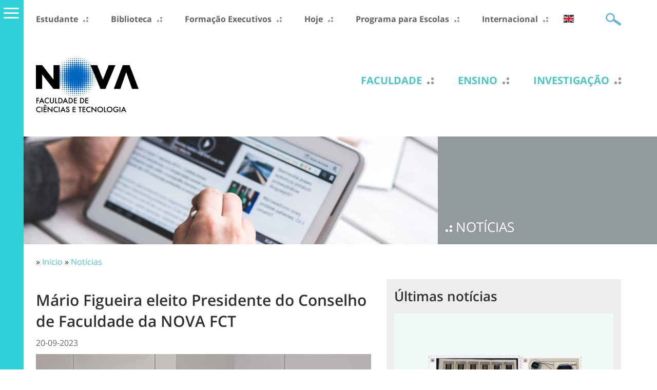

--- FILE ---
content_type: text/html; charset=utf-8
request_url: https://www.fct.unl.pt/noticias/2023/09/mario-figueira-eleito-presidente-do-conselho-de-faculdade-da-nova-fct
body_size: 10396
content:
<!DOCTYPE html>
<html lang="pt-pt">
    <head>
<meta http-equiv="Content-Type" content="text/html; charset=utf-8" />
<!-- Google tag (gtag.js) -->
<script async src="https://www.googletagmanager.com/gtag/js?id=G-00FX050991"></script>
<script>
  window.dataLayer = window.dataLayer || [];
  function gtag(){dataLayer.push(arguments);}
  gtag('js', new Date());

  gtag('config', 'G-00FX050991');
</script>
        <meta name="viewport" content="width=device-width, initial-scale=1.0, maximum-scale=1.0, user-scalable=no" />
        <meta http-equiv="Content-Type" content="text/html; charset=utf-8" />
<script type='text/javascript' src='//s7.addthis.com/js/250/addthis_widget.js#async=1'></script>
<link rel="shortcut icon" href="https://www.fct.unl.pt/sites/default/files/favicon_3.ico" type="image/x-icon" />
<meta property="og:title" content="Mário Figueira eleito Presidente do Conselho de Faculdade da NOVA FCT" />
<meta name="description" content="Decorreu, no dia 19 de setembro, a eleição para Presidente do Conselho de Faculdade (CF) da NOVA FCT, da qual resultou a escolha de Mário Figueira para o cargo." />
<meta property="og:description" content="Decorreu, no dia 19 de setembro, a eleição para Presidente do Conselho de Faculdade (CF) da NOVA FCT, da qual resultou a escolha de Mário Figueira para o cargo." />
<meta name="abstract" content="A Faculdade de Ciências e Tecnologia da Universidade NOVA de Lisboa é uma das escolas Portuguesas públicas mais prestigiadas no ensino de Ciências, Engenharia e Tecnologia." />
<meta name="keywords" content="faculdade,universidade,ciências,tecnologia,fct,unl,nova,lisboa,caparica,portugal" />
<meta property="og:image" content="https://www.fct.unl.pt/sites/default/files/imagecache/l740/imagens/noticias/2023/09/post-4848_740x470px.png" />
<meta property="og:type" content="website" />
<link rel="canonical" href="https://www.fct.unl.pt/noticias/2023/09/mario-figueira-eleito-presidente-do-conselho-de-faculdade-da-nova-fct" />
<meta property="og:url" content="https://www.fct.unl.pt/noticias/2023/09/mario-figueira-eleito-presidente-do-conselho-de-faculdade-da-nova-fct" />
<meta name="revisit-after" content="1 day" />
        <title>Mário Figueira eleito Presidente do Conselho de Faculdade da NOVA FCT | NOVA FCT</title>
        <meta name="author" content="FCT/UNL"/>
        <meta name="theme-color" content="#006AB4"/>
        <meta http-equiv="content-language" content="pt-pt"/>
        <meta name="ICBM" content="38.661212, -9.205782"/>
        <meta name="geo.position" content="38.661212;-9.205782"/>
        <meta name="geo.placename" content="Quinta da Torre, Caparica, Almada, Portugal"/>
        <meta name="geo.region" content="pt-11"/>
         <meta name="google-site-verification" content="f-WqW5XI-i05kcwv5RjDkmcp-CR3gCOh18xLIMU68X4" />
                <link type="text/css" rel="stylesheet" media="all" href="/modules/aggregator/aggregator.css?J" />
<link type="text/css" rel="stylesheet" media="all" href="/modules/node/node.css?J" />
<link type="text/css" rel="stylesheet" media="all" href="/modules/system/defaults.css?J" />
<link type="text/css" rel="stylesheet" media="all" href="/modules/system/system.css?J" />
<link type="text/css" rel="stylesheet" media="all" href="/modules/system/system-menus.css?J" />
<link type="text/css" rel="stylesheet" media="all" href="/modules/user/user.css?J" />
<link type="text/css" rel="stylesheet" media="all" href="/sites/all/modules/content/cck/theme/content-module.css?J" />
<link type="text/css" rel="stylesheet" media="all" href="/sites/all/modules/lightbox2/css/lightbox_alt.css?J" />
<link type="text/css" rel="stylesheet" media="all" href="/sites/all/modules/media/filefield/filefield.css?J" />
<link type="text/css" rel="stylesheet" media="all" href="/sites/all/modules/utils/ctools/css/ctools.css?J" />
<link type="text/css" rel="stylesheet" media="all" href="/sites/all/modules/utils/date/date.css?J" />
<link type="text/css" rel="stylesheet" media="all" href="/sites/all/modules/utils/date/date_popup/themes/datepicker.css?J" />
<link type="text/css" rel="stylesheet" media="all" href="/sites/all/modules/utils/date/date_popup/themes/jquery.timeentry.css?J" />
<link type="text/css" rel="stylesheet" media="all" href="/sites/all/modules/utils/eu-cookie-compliance/css/eu_cookie_compliance.css?J" />
<link type="text/css" rel="stylesheet" media="all" href="/sites/all/modules/navigation/extlink/extlink.css?J" />
<link type="text/css" rel="stylesheet" media="all" href="/sites/all/modules/content/cck/modules/fieldgroup/fieldgroup.css?J" />
<link type="text/css" rel="stylesheet" media="all" href="/sites/all/modules/content/views/css/views.css?J" />
<link type="text/css" rel="stylesheet" media="screen,projection" href="/sites/www.fct.unl.pt/themes/fct_unl_pt_2015/style.css?J" />
<link type="text/css" rel="stylesheet" media="screen,projection" href="/sites/www.fct.unl.pt/themes/fct_unl_pt_2015/menu.css?J" />
<link type="text/css" rel="stylesheet" media="screen,projection" href="/sites/www.fct.unl.pt/themes/fct_unl_pt_2015/bootstrap.css?J" />
<link type="text/css" rel="stylesheet" media="screen,projection" href="/sites/www.fct.unl.pt/themes/fct_unl_pt_2015/typography.css?J" />
                <script type="text/javascript" src="/sites/all/modules/utils/jquery_update/replace/jquery.min.js?J"></script>
<script type="text/javascript" src="/misc/drupal.js?J"></script>
<script type="text/javascript" src="https://www.fct.unl.pt/sites/default/files/languages/pt-pt_84b584dd9507631f1ce22669e3cb6ebe.js?J"></script>
<script type="text/javascript" src="/sites/all/modules/lightbox2/js/auto_image_handling.js?J"></script>
<script type="text/javascript" src="/sites/all/modules/lightbox2/js/lightbox.js?J"></script>
<script type="text/javascript" src="/sites/all/modules/seo/google_analytics/googleanalytics.js?J"></script>
<script type="text/javascript" src="/sites/all/modules/navigation/extlink/extlink.js?J"></script>
<script type="text/javascript" src="/sites/www.fct.unl.pt/themes/fct_unl_pt_2015/scripts/general.js?J"></script>
<script type="text/javascript">
<!--//--><![CDATA[//><!--
jQuery.extend(Drupal.settings, {"basePath":"\/","lightbox2":{"rtl":"0","file_path":"\/(\\w\\w\/)sites\/default\/files","default_image":"\/sites\/all\/modules\/lightbox2\/images\/brokenimage.jpg","border_size":5,"font_color":"232323","box_color":"fff","top_position":"","overlay_opacity":"0.8","overlay_color":"000","disable_close_click":1,"resize_sequence":0,"resize_speed":400,"fade_in_speed":400,"slide_down_speed":600,"use_alt_layout":1,"disable_resize":0,"disable_zoom":0,"force_show_nav":0,"show_caption":1,"loop_items":0,"node_link_text":"Ver detalhes da fotografia","node_link_target":0,"image_count":"!current de !total","video_count":"Video !current de !total","page_count":"P\u00e1gina !current de !total","lite_press_x_close":"press \u003ca href=\"#\" onclick=\"hideLightbox(); return FALSE;\"\u003e\u003ckbd\u003ex\u003c\/kbd\u003e\u003c\/a\u003e to close","download_link_text":"","enable_login":false,"enable_contact":false,"keys_close":"c x 27","keys_previous":"p 37","keys_next":"n 39","keys_zoom":"z","keys_play_pause":"32","display_image_size":"preview","image_node_sizes":"(\\.galeira)","trigger_lightbox_classes":"","trigger_lightbox_group_classes":"","trigger_slideshow_classes":"img.galeira, img.image-galeira","trigger_lightframe_classes":"","trigger_lightframe_group_classes":"","custom_class_handler":0,"custom_trigger_classes":"","disable_for_gallery_lists":1,"disable_for_acidfree_gallery_lists":true,"enable_acidfree_videos":true,"slideshow_interval":5000,"slideshow_automatic_start":0,"slideshow_automatic_exit":1,"show_play_pause":1,"pause_on_next_click":0,"pause_on_previous_click":1,"loop_slides":0,"iframe_width":800,"iframe_height":600,"iframe_border":1,"enable_video":0},"googleanalytics":{"trackDownload":1,"trackDownloadExtensions":"7z|aac|arc|arj|asf|asx|avi|bin|csv|doc|exe|flv|gif|gz|gzip|hqx|jar|jpe?g|js|mp(2|3|4|e?g)|mov(ie)?|msi|msp|pdf|phps|png|ppt|qtm?|ra(m|r)?|sea|sit|tar|tgz|torrent|txt|wav|wma|wmv|wpd|xls|xml|z|zip"},"extlink":{"extTarget":"_blank","extClass":0,"extSubdomains":0,"extExclude":"www\\.fct\\.unl\\.pt","extInclude":"","extCssExclude":"","extCssExplicit":"","extAlert":0,"extAlertText":"This link will take you to an external web site. We are not responsible for their content.","mailtoClass":"mailto"},"addthis":{"config_default":{"services_toolbox":"preferred_1, preferred_2, linkedin, preferred_3, preferred_4, preferred_5, addthis, facebook_like, google_plusone","services_compact":"","services_expanded":"","ui_cobrand":"","ui_header_color":"#000000","ui_header_background":"#FFFFFF","ui_click":0,"ui_delay":"","ui_use_addressbook":0,"pubid":"ra-4e0b48ba6c5c0dcc","data_track_clickback":true,"data_ga_tracker":"pageTracker","ui_use_css":true,"data_use_cookies":true,"ui_language":"pt-pt","data_use_flash":true},"share_default":{"templates":{"twitter":""}}}});
//--><!]]>
</script>
<script type="text/javascript">
<!--//--><![CDATA[//><!--
addthis_config = Drupal.settings.addthis.config_default; addthis_share = Drupal.settings.addthis.share_default;
//--><!]]>
</script>
        
<!-- Google Tag Manager -->
<script>(function(w,d,s,l,i){w[l]=w[l]||[];w[l].push({'gtm.start':
new Date().getTime(),event:'gtm.js'});var f=d.getElementsByTagName(s)[0],
j=d.createElement(s),dl=l!='dataLayer'?'&l='+l:'';j.async=true;j.src=
'https://www.googletagmanager.com/gtm.js?id='+i+dl;f.parentNode.insertBefore(j,f);
})(window,document,'script','dataLayer','GTM-M82LGTQ');</script>
<!-- End Google Tag Manager -->

<!-- Google Tag Manager -->
<script>(function(w,d,s,l,i){w[l]=w[l]||[];w[l].push({'gtm.start':
new Date().getTime(),event:'gtm.js'});var f=d.getElementsByTagName(s)[0],
j=d.createElement(s),dl=l!='dataLayer'?'&l='+l:'';j.async=true;j.src=
'https://www.googletagmanager.com/gtm.js?id='+i+dl;f.parentNode.insertBefore(j,f);
})(window,document,'script','dataLayer','GTM-MK3RWMRM');</script>
<!-- End Google Tag Manager -->

    </head>

    <body class="not-front not-logged-in page-node node-type-noticia one-sidebar sidebar-right noticias i18n-pt-pt" >

<!-- Google Tag Manager (noscript) -->
<noscript><iframe src="https://www.googletagmanager.com/ns.html?id=GTM-M82LGTQ"
height="0" width="0" style="display:none;visibility:hidden"></iframe></noscript>
<!-- End Google Tag Manager (noscript) -->

<!-- Google Tag Manager (noscript) -->
<noscript><iframe src="https://www.googletagmanager.com/ns.html?id=GTM-MK3RWMRM"
height="0" width="0" style="display:none;visibility:hidden"></iframe></noscript>
<!-- End Google Tag Manager (noscript) -->

        <div id="cover"></div><div id="sidemenu"><div id="sidemenu-caret"><span></span></div><div id="sidemenu-header"><span class="close"></span><span class="back"></span></div><div class="menu-wrapper" id="smain"><ul class="menu"><li class='expanded first'><a href="/faculdade" class="faculdade level-1" title="">Faculdade</a><ul class="menu"><li class='leaf first'><a href="/faculdade/mensagem-do-diretor-aos-novos-alunos" title="" class=" level-2">Mensagem do Diretor aos Novos Alunos</a></li>
<li class='collapsed'><a href="/faculdade/apresentacao" class="faculdade level-2" title="">Apresentação</a></li>
<li class='collapsed'><a href="/faculdade/orgaos-da-nova-fct" class="faculdade level-2" title="">Órgãos da NOVA FCT</a></li>
<li class='collapsed'><a href="/faculdade/departamentos" title="" class=" level-2">Departamentos</a></li>
<li class='collapsed'><a href="/faculdade/servicos" title="" class=" level-2">Serviços</a></li>
<li class='leaf'><a href="/faculdade/contactos" class="faculdade level-2" title="">Contactos</a></li>
<li class='leaf'><a href="/faculdade/nova-fct-sustentavel" title="" class=" level-2">NOVA FCT Sustentável</a></li>
<li class='leaf'><a href="/responsabilidade-social" title="" class=" level-2">Responsabilidade Social</a></li>
<li class='collapsed'><a href="/recrutamento/concursos-abertos" title="" class=" level-2">Recrutamento / Concursos Abertos</a></li>
<li class='collapsed'><a href="/contratacao-publica/aquisicoes-ao-abrigo-do-dl-60/2018-de-03/08" class="publica level-2" title="">Contratação Pública</a></li>
<li class='leaf'><a href="/faculdade/consulta-publica" title="" class=" level-2">Consulta Pública</a></li>
<li class='collapsed'><a href="/faculdade/qualidade" title="" class=" level-2">Qualidade</a></li>
<li class='leaf'><a href="https://intranet.fct.unl.pt/" class="faculdade level-2" target="_blank" title="">Documentos internos</a></li>
<li class='leaf last'><a href="/faculdade/instituicoes-parceiras" class="faculdade level-2" title="">Instituições parceiras</a></li>
</ul></li>
<li class='expanded'><a href="/ensino" class="candidato level-1" title="">Ensino</a><ul class="menu"><li class='collapsed first'><a href="/ensino/candidato" class="candidato level-2" title="">Candidato</a></li>
<li class='leaf'><a href="/bolsas-e-premios" title="" class=" level-2">Bolsas e Prémios</a></li>
<li class='collapsed'><a href="/ensino/licenciaturas" class="candidato level-2" title="">Licenciaturas</a></li>
<li class='collapsed'><a href="/ensino/mestrados-integrados" class="mi level-2" title="">Mestrados Integrados</a></li>
<li class='collapsed'><a href="/ensino/mestrados" class="candidato level-2" title="">Mestrados</a></li>
<li class='collapsed'><a href="/ensino/doutoramentos" class="candidato level-2" title="">Doutoramentos</a></li>
<li class='collapsed'><a href="/ensino/pos-graduacoes" class="candidato level-2" title="">Pós-Graduações</a></li>
<li class='leaf'><a href="/internacional" title="" class=" level-2">Internacional</a></li>
<li class='leaf'><a href="/ensino/reconhecimento-de-graus-e-diplomas-estrangeiros" title="" class=" level-2">Reconhecimento de Graus e Diplomas Estrangeiros</a></li>
<li class='leaf'><a href="/ensino/microcredenciacoes/prr" title="" class=" level-2">Microcredenciações/PRR</a></li>
<li class='leaf'><a href="http://execed.fct.unl.pt/" title="" class=" level-2">Executive Education</a></li>
<li class='collapsed'><a href="/ensino/cursos-de-formacao-com-investigacao" title="" class=" level-2">Cursos de Formação com Investigação</a></li>
<li class='leaf'><a href="/ensino/programas-com-universidades-americanas" class="candidato level-2" title="">Programas com Universidades Americanas</a></li>
<li class='leaf'><a href="/nova-fct-e-escolas" title="" class=" level-2">Programa para Escolas</a></li>
<li class='collapsed last'><a href="/ensino/perfil-curricular-nova-fct" class="candidato level-2" title="">Perfil Curricular</a></li>
</ul></li>
<li class='expanded'><a href="/investigacao" class="investigacao level-1" title="">Investigação</a><ul class="menu"><li class='leaf first'><a href="/investigacao/visao-global" title="" class=" level-2">Visão global</a></li>
<li class='collapsed'><a href="/investigacao/centros-de-investigacao" title="" class=" level-2">Centros de Investigação</a></li>
<li class='leaf'><a href="/investigacao/conselho-de-unidades-de-investigacao-e-desenvolvimento" title="" class=" level-2">Conselho de Unidades de I&amp;D</a></li>
<li class='leaf'><a href="/investigacao/colabs" title="" class=" level-2">CoLABs</a></li>
<li class='leaf'><a href="/investigacao/bolsas-european-research-council" title="" class=" level-2">Bolsas European Research Council</a></li>
<li class='leaf'><a href="/investigacao/bolseiro-de-investigacao" title="" class=" level-2">Bolseiro de Investigação</a></li>
<li class='leaf'><a href="/faculdade/concursos/investigadores" title="" class=" level-2">Emprego científico</a></li>
<li class='leaf last'><a href="/investigacao/projetos-financiados" title="" class=" level-2">Projetos Financiados</a></li>
</ul></li>
<li class='expanded last active-trail'><a href="/noticias" title="" class=" level-1">Notícias</a><ul class="menu"><li class='leaf first'><a href="/noticias/hoje" title="" class=" level-2">Hoje</a></li>
<li class='leaf'><a href="/noticias/agenda" title="" class=" level-2">Agenda</a></li>
<li class='leaf'><a href="/noticias/provas-academicas" title="" class=" level-2">Provas Académicas</a></li>
<li class='leaf active-trail'><a href="/noticias" title="" class=" level-2">Últimas notícias</a></li>
<li class='leaf'><a href="/noticias/arquivo" title="" class=" level-2">Arquivo de Notícias</a></li>
<li class='leaf'><a href="/noticias/fct-na-imprensa" title="" class=" level-2">NOVA FCT na imprensa</a></li>
<li class='leaf last'><a href="/noticias/newsletter" title="" class=" level-2">Newsletter</a></li>
</ul></li>
</ul></div><div class="menu-wrapper" id="stop"><ul class="menu"><li class='expanded first'><a href="/estudante/informacao-academica" class="estudante level-1" title="">Estudante</a><ul class="menu"><li class='leaf first'><a href="/estudante/alojamento" title="" class=" level-2">Alojamento</a></li>
<li class='collapsed'><a href="/estudante/gabinete-de-apoio-psicologico-e-aconselhamento-vocacional" title="" class=" level-2">Gabinete de Apoio Psicológico e Aconselhamento Vocacional</a></li>
<li class='collapsed'><a href="/estudante/informacao-academica" class="estudante level-2" title="">Informação Académica</a></li>
<li class='leaf'><a href="/bolsas-e-premios" title="" class=" level-2">Bolsas e Prémios</a></li>
<li class='leaf'><a href="/estudante/cartao-de-estudante" title="" class=" level-2">Cartão de Estudante</a></li>
<li class='collapsed'><a href="/estudante/informacao-academica/prazos" class="estudante level-2" title="">Calendário, Datas e Prazos</a></li>
<li class='leaf'><a href="/faq" class="estudante level-2" title="">FAQs</a></li>
<li class='leaf last'><a href="https://ae.fct.unl.pt/" class="estudante level-2" target="_blank" title="">AEFCT</a></li>
</ul></li>
<li class='leaf'><a href="https://www.biblioteca.fct.unl.pt/" rel="external nofollow" class="faculdade level-1" target="_blank" title="">Biblioteca</a></li>
<li class='leaf'><a href="https://execed.fct.unl.pt/" title="" class=" level-1">Formação Executivos</a></li>
<li class='leaf'><a href="/noticias/hoje" title="" class=" level-1">Hoje</a></li>
<li class='leaf'><a href="/nova-fct-e-escolas" title="" class=" level-1">Programa para Escolas</a></li>
<li class='leaf last'><a href="/internacional" title="" class=" level-1">Internacional</a></li>
</ul></div></div>
<!--
                        <div id="covid">
            <div class="container">
                <div class="row clearfix covid19"> 
                    <a href="https://www.fct.unl.pt/covid-19" alt="COVID-19">INFORMAÇÃO COVID-19 (em atualização permanente)</a>
                                    </div>             </div>         </div> 
-->
        

   


                <div id="header" class="container"> 
    <div id="header1" class="row clearfix">
          <div id="block-menu_block-21" class="block block-menu_block">
        <div class="content"><div class="menu-block-21 menu-name-menu-menu-topo-pt parent-mlid-0 menu-level-1">
  <ul class="menu"><li class='leaf first menu-mlid-1011 has-children'><a href="/estudante/informacao-academica" class="estudante level-1" title="">Estudante</a></li>
<li class='leaf menu-mlid-445'><a href="https://www.biblioteca.fct.unl.pt/" rel="external nofollow" class="faculdade level-1" target="_blank" title="">Biblioteca</a></li>
<li class='leaf menu-mlid-24060'><a href="https://execed.fct.unl.pt/" title="" class=" level-1">Formação Executivos</a></li>
<li class='leaf menu-mlid-25270'><a href="/noticias/hoje" title="" class=" level-1">Hoje</a></li>
<li class='leaf menu-mlid-26361'><a href="/nova-fct-e-escolas" title="" class=" level-1">Programa para Escolas</a></li>
<li class='leaf last menu-mlid-30326'><a href="/internacional" title="" class=" level-1">Internacional</a></li>
</ul></div>
</div>
</div>
  <div id="block-locale-0" class="block block-locale">
        <div class="content"><ul><li class="pt-pt first active"><a href="/noticias/2023/09/mario-figueira-eleito-presidente-do-conselho-de-faculdade-da-nova-fct" class="language-link active">Português</a></li>
<li class="en last"><a href="/en/news/2023/09/mario-figueira-elected-president-nova-fct-faculty-council" class="language-link">English</a></li>
</ul></div>
</div>
        <div id="header1-mobile"><span class="icon"></span></div>
        <div id="search-box">
            <form action="/noticias/2023/09/mario-figueira-eleito-presidente-do-conselho-de-faculdade-da-nova-fct"  accept-charset="UTF-8" method="post" id="search-theme-form">
<div><div class="form-item" id="edit-search-theme-form-1-wrapper">
 <input type="text" maxlength="128" name="search_theme_form" id="edit-search-theme-form-1" size="20" value="" title="Introduza os termos pelos quais pretende pesquisar." class="form-text" />
</div>
<input type="submit" name="op" id="edit-submit" value="OK"  class="form-submit" />
<input type="hidden" name="form_build_id" id="form-ZNMnfDOUapRad-jjgui3HGlVUnqD5tBPxF0v_4rANVY" value="form-ZNMnfDOUapRad-jjgui3HGlVUnqD5tBPxF0v_4rANVY"  />
<input type="hidden" name="form_id" id="edit-search-theme-form" value="search_theme_form"  />

</div></form>
        </div>
    </div>     <div id="header5"><div id="sidemenu-mobile-top"><div id="sidemenu-mobile-top-header"><span class="close"></span><span class="back"></span></div><div class="menu-wrapper"><ul class="menu"><li class='expanded first'><a href="/estudante/informacao-academica" class="estudante level-1" title="">Estudante</a><ul class="menu"><li class='leaf first'><a href="/estudante/alojamento" title="" class=" level-2">Alojamento</a></li>
<li class='collapsed'><a href="/estudante/gabinete-de-apoio-psicologico-e-aconselhamento-vocacional" title="" class=" level-2">Gabinete de Apoio Psicológico e Aconselhamento Vocacional</a></li>
<li class='collapsed'><a href="/estudante/informacao-academica" class="estudante level-2" title="">Informação Académica</a></li>
<li class='leaf'><a href="/bolsas-e-premios" title="" class=" level-2">Bolsas e Prémios</a></li>
<li class='leaf'><a href="/estudante/cartao-de-estudante" title="" class=" level-2">Cartão de Estudante</a></li>
<li class='collapsed'><a href="/estudante/informacao-academica/prazos" class="estudante level-2" title="">Calendário, Datas e Prazos</a></li>
<li class='leaf'><a href="/faq" class="estudante level-2" title="">FAQs</a></li>
<li class='leaf last'><a href="https://ae.fct.unl.pt/" class="estudante level-2" target="_blank" title="">AEFCT</a></li>
</ul></li>
<li class='leaf'><a href="https://www.biblioteca.fct.unl.pt/" rel="external nofollow" class="faculdade level-1" target="_blank" title="">Biblioteca</a></li>
<li class='leaf'><a href="https://execed.fct.unl.pt/" title="" class=" level-1">Formação Executivos</a></li>
<li class='leaf'><a href="/noticias/hoje" title="" class=" level-1">Hoje</a></li>
<li class='leaf'><a href="/nova-fct-e-escolas" title="" class=" level-1">Programa para Escolas</a></li>
<li class='leaf last'><a href="/internacional" title="" class=" level-1">Internacional</a></li>
</ul></div></div></div>
    <div id="header2" class="row clearfix">
            </div> 
    <div id="header3" class="row clearfix">
        <div id="header-logo">



                        <a href='/pt-pt' title="NOVA FCT">
                <img src="https://www.fct.unl.pt/sites/default/files/images/logo_nova_fct_pt_v.png" width="200px" alt="" id="logo" />            </a>


        </div>

          <div id="block-menu_block-22" class="block block-menu_block">
        <div class="content"><div class="menu-block-22 menu-name-menu-menu-principal-pt parent-mlid-0 menu-level-1">
  <ul class="menu"><li class='leaf first menu-mlid-421 has-children'><a href="/faculdade" class="faculdade level-1" title="">Faculdade</a></li>
<li class='leaf menu-mlid-691 has-children'><a href="/ensino" class="candidato level-1" title="">Ensino</a></li>
<li class='leaf menu-mlid-704 has-children'><a href="/investigacao" class="investigacao level-1" title="">Investigação</a></li>
<li class='leaf last menu-mlid-14589 has-children active-trail'><a href="/noticias" title="" class=" level-1">Notícias</a></li>
</ul></div>
</div>
</div>
        <div id="header3-mobile"><span class="icon"></span></div>
    </div>     <div id="header4"><div id="sidemenu-mobile"><div id="sidemenu-mobile-header"><span class="close"></span><span class="back"></span></div><div class="menu-wrapper"><ul class="menu"><li class='expanded first'><a href="/faculdade" class="faculdade level-1" title="">Faculdade</a><ul class="menu"><li class='leaf first'><a href="/faculdade/mensagem-do-diretor-aos-novos-alunos" title="" class=" level-2">Mensagem do Diretor aos Novos Alunos</a></li>
<li class='collapsed'><a href="/faculdade/apresentacao" class="faculdade level-2" title="">Apresentação</a></li>
<li class='collapsed'><a href="/faculdade/orgaos-da-nova-fct" class="faculdade level-2" title="">Órgãos da NOVA FCT</a></li>
<li class='collapsed'><a href="/faculdade/departamentos" title="" class=" level-2">Departamentos</a></li>
<li class='collapsed'><a href="/faculdade/servicos" title="" class=" level-2">Serviços</a></li>
<li class='leaf'><a href="/faculdade/contactos" class="faculdade level-2" title="">Contactos</a></li>
<li class='leaf'><a href="/faculdade/nova-fct-sustentavel" title="" class=" level-2">NOVA FCT Sustentável</a></li>
<li class='leaf'><a href="/responsabilidade-social" title="" class=" level-2">Responsabilidade Social</a></li>
<li class='collapsed'><a href="/recrutamento/concursos-abertos" title="" class=" level-2">Recrutamento / Concursos Abertos</a></li>
<li class='collapsed'><a href="/contratacao-publica/aquisicoes-ao-abrigo-do-dl-60/2018-de-03/08" class="publica level-2" title="">Contratação Pública</a></li>
<li class='leaf'><a href="/faculdade/consulta-publica" title="" class=" level-2">Consulta Pública</a></li>
<li class='collapsed'><a href="/faculdade/qualidade" title="" class=" level-2">Qualidade</a></li>
<li class='leaf'><a href="https://intranet.fct.unl.pt/" class="faculdade level-2" target="_blank" title="">Documentos internos</a></li>
<li class='leaf last'><a href="/faculdade/instituicoes-parceiras" class="faculdade level-2" title="">Instituições parceiras</a></li>
</ul></li>
<li class='expanded'><a href="/ensino" class="candidato level-1" title="">Ensino</a><ul class="menu"><li class='collapsed first'><a href="/ensino/candidato" class="candidato level-2" title="">Candidato</a></li>
<li class='leaf'><a href="/bolsas-e-premios" title="" class=" level-2">Bolsas e Prémios</a></li>
<li class='collapsed'><a href="/ensino/licenciaturas" class="candidato level-2" title="">Licenciaturas</a></li>
<li class='collapsed'><a href="/ensino/mestrados-integrados" class="mi level-2" title="">Mestrados Integrados</a></li>
<li class='collapsed'><a href="/ensino/mestrados" class="candidato level-2" title="">Mestrados</a></li>
<li class='collapsed'><a href="/ensino/doutoramentos" class="candidato level-2" title="">Doutoramentos</a></li>
<li class='collapsed'><a href="/ensino/pos-graduacoes" class="candidato level-2" title="">Pós-Graduações</a></li>
<li class='leaf'><a href="/internacional" title="" class=" level-2">Internacional</a></li>
<li class='leaf'><a href="/ensino/reconhecimento-de-graus-e-diplomas-estrangeiros" title="" class=" level-2">Reconhecimento de Graus e Diplomas Estrangeiros</a></li>
<li class='leaf'><a href="/ensino/microcredenciacoes/prr" title="" class=" level-2">Microcredenciações/PRR</a></li>
<li class='leaf'><a href="http://execed.fct.unl.pt/" title="" class=" level-2">Executive Education</a></li>
<li class='collapsed'><a href="/ensino/cursos-de-formacao-com-investigacao" title="" class=" level-2">Cursos de Formação com Investigação</a></li>
<li class='leaf'><a href="/ensino/programas-com-universidades-americanas" class="candidato level-2" title="">Programas com Universidades Americanas</a></li>
<li class='leaf'><a href="/nova-fct-e-escolas" title="" class=" level-2">Programa para Escolas</a></li>
<li class='collapsed last'><a href="/ensino/perfil-curricular-nova-fct" class="candidato level-2" title="">Perfil Curricular</a></li>
</ul></li>
<li class='expanded'><a href="/investigacao" class="investigacao level-1" title="">Investigação</a><ul class="menu"><li class='leaf first'><a href="/investigacao/visao-global" title="" class=" level-2">Visão global</a></li>
<li class='collapsed'><a href="/investigacao/centros-de-investigacao" title="" class=" level-2">Centros de Investigação</a></li>
<li class='leaf'><a href="/investigacao/conselho-de-unidades-de-investigacao-e-desenvolvimento" title="" class=" level-2">Conselho de Unidades de I&amp;D</a></li>
<li class='leaf'><a href="/investigacao/colabs" title="" class=" level-2">CoLABs</a></li>
<li class='leaf'><a href="/investigacao/bolsas-european-research-council" title="" class=" level-2">Bolsas European Research Council</a></li>
<li class='leaf'><a href="/investigacao/bolseiro-de-investigacao" title="" class=" level-2">Bolseiro de Investigação</a></li>
<li class='leaf'><a href="/faculdade/concursos/investigadores" title="" class=" level-2">Emprego científico</a></li>
<li class='leaf last'><a href="/investigacao/projetos-financiados" title="" class=" level-2">Projetos Financiados</a></li>
</ul></li>
<li class='expanded last active-trail'><a href="/noticias" title="" class=" level-1">Notícias</a><ul class="menu"><li class='leaf first'><a href="/noticias/hoje" title="" class=" level-2">Hoje</a></li>
<li class='leaf'><a href="/noticias/agenda" title="" class=" level-2">Agenda</a></li>
<li class='leaf'><a href="/noticias/provas-academicas" title="" class=" level-2">Provas Académicas</a></li>
<li class='leaf active-trail'><a href="/noticias" title="" class=" level-2">Últimas notícias</a></li>
<li class='leaf'><a href="/noticias/arquivo" title="" class=" level-2">Arquivo de Notícias</a></li>
<li class='leaf'><a href="/noticias/fct-na-imprensa" title="" class=" level-2">NOVA FCT na imprensa</a></li>
<li class='leaf last'><a href="/noticias/newsletter" title="" class=" level-2">Newsletter</a></li>
</ul></li>
</ul></div></div></div>
</div> 
                <div id="content_top">
              <div id="block-block-161" class="block block-block">
        <div class="content"><div id="pagina-banner" class="clearfix"><div id="pagina-banner-imagem" class="col-tn-12 col-sm-8"><img src="/sites/default/files/imagens/pagina-banner/noticias/noticias_banner.jpg" alt="Notícias" title="Notícias" class="img-responsive" /></div><div id="pagina-banner-label" class="col-tn-12 col-sm-4"><h2>Notícias</h2></div></div>
<style type="text/css">
#pagina-banner-imagem {
background: url("/sites/default/files/imagens/pagina-banner/noticias/noticias_banner.jpg") center center no-repeat;
background-size: cover;
}

</style>
</div>
</div>
        </div>

        <div class="container"> 
            <div class="row clearfix">
                <div id='breadcrumb' class="col-tn-12">
                    <div class="breadcrumb">» <a href="/">Início</a> » <a href="/noticias">Notícias</a></div>                </div>
            </div> 


            <div class="row clearfix">
                                <div class="col-tn-12 col-sm-7">
                    <div>
                                            </div>
                                                             
                    <h1 class="page-titles">Mário Figueira eleito Presidente do Conselho de Faculdade da NOVA FCT</h1>                    <div class="clearfix">
                        <div id="node-42414" class="node">
    <div class="content clear-block">
        <p class="noticia-data">
            20-09-2023        </p>

                    <div class="noticia-imagem">
                <img src="https://www.fct.unl.pt/sites/default/files/imagecache/l740/imagens/noticias/2023/09/post-4848_740x470px.png" alt="Mário Figueira eleito Presidente do Conselho de Faculdade da NOVA FCT" title="Mário Figueira eleito Presidente do Conselho de Faculdade da NOVA FCT" width="740" height="470" class="imagecache img-responsive imagem-noticia imagecache-l740 imagecache-default imagecache-l740_default"/>            </div>
        
        <div class="noticia-corpo">
            <p>Decorreu, no dia 19 de setembro, a eleição para Presidente do Conselho de Faculdade (CF) da NOVA FCT, da qual resultou a escolha de Mário Figueira para o cargo.</p>
<p>O novo Presidente do CF licenciou-se em Engenharia de Produção Industrial pela Faculdade de Ciências e Tecnologia da Universidade NOVA de Lisboa e é, desde 2017, Diretor Executivo na Axians Portugal. Mário Figueira&nbsp;sucede a Nélia Câmara, a quem a Faculdade agradece o desempenho e dedicação prestados no decorrer do exercício das suas funções.</p>
        </div>

                    <div class="links"><ul class="links inline"><li class="addthis first last"><span><div class='addthis_toolbox addthis_default_style addthis_32x32_style' addthis:url='https://www.fct.unl.pt/noticias/2023/09/mario-figueira-eleito-presidente-do-conselho-de-faculdade-da-nova-fct' addthis:title='Mário Figueira eleito Presidente do Conselho de Faculdade da NOVA FCT' ><a class='addthis_toolbox_item addthis_button_preferred_1'></a><a class='addthis_toolbox_item addthis_button_preferred_2'></a><a class='addthis_toolbox_item addthis_button_linkedin'></a><a class='addthis_toolbox_item addthis_button_preferred_3'></a><a class='addthis_toolbox_item addthis_button_preferred_4'></a><a class='addthis_toolbox_item addthis_button_preferred_5'></a><a class='addthis_toolbox_item addthis_button_compact' ></a><a class='addthis_toolbox_item addthis_button_facebook_like' ></a><a class='addthis_toolbox_item addthis_button_google_plusone'></a></div></span></li>
</ul></div>
            </div>
</div>



<!-- TESTEMUNHOS -->




<!--

-->
<!-- TESTEMUNHOS -->


                    </div>
                                                        </div>

                                    <div class="col-tn-12 col-sm-5">
                                                    <div id="right">
                                  <div id="block-views-noticias-block_1" class="block block-views">
            <h2>Últimas notícias</h2>
        <div class="content"><div class="view view-noticias view-id-noticias view-display-id-block_1 view-dom-id-1">
    
  
  
      <div class="view-content">
        <div class="views-row views-row-1 views-row-odd views-row-first clearfix">
    
<div class="views-field-field-imagem-fid">
    <a href="/noticias/2026/01/investigacao-da-nova-fct-na-origem-de-patente-europeia-de-bateria-sustentavel-desenvolvida-com-nos" class="imagecache img-responsive imagecache-l440 imagecache-linked imagecache-l440_linked"><img src="https://www.fct.unl.pt/sites/default/files/imagecache/l440/imagens/noticias/2026/01/texto_do_seu_paragrafo_24.png" alt="" title="" width="440" height="279" class="imagecache img-responsive imagecache-l440"/></a></div>

<div id="ultimas_noticias-corpo">
    <div id="ultimas_noticias-corpo-titulo">
        <a href="/noticias/2026/01/investigacao-da-nova-fct-na-origem-de-patente-europeia-de-bateria-sustentavel-desenvolvida-com-nos">Investigação da NOVA FCT na origem de patente europeia de bateria sustentável desenvolvida com a NOS</a>    </div>
    <div id="ultimas_noticias-corpo-data">
        13-01-2026    </div>
</div>  </div>
  <div class="views-row views-row-2 views-row-even views-row-last clearfix">
    
<div class="views-field-field-imagem-fid">
    <a href="/noticias/2026/01/hugo-pereira-e-o-segundo-aluno-selecionado-para-bolsa-de-doutoramento-carnegie-mellon-portuga" class="imagecache img-responsive imagecache-l440 imagecache-linked imagecache-l440_linked"><img src="https://www.fct.unl.pt/sites/default/files/imagecache/l440/imagens/noticias/2026/01/texto_do_seu_paragrafo_16.png" alt="" title="" width="440" height="279" class="imagecache img-responsive imagecache-l440"/></a></div>

<div id="ultimas_noticias-corpo">
    <div id="ultimas_noticias-corpo-titulo">
        <a href="/noticias/2026/01/hugo-pereira-e-o-segundo-aluno-selecionado-para-bolsa-de-doutoramento-carnegie-mellon-portuga">Hugo Pereira é o segundo aluno selecionado para a bolsa de doutoramento Carnegie Mellon Portuga</a>    </div>
    <div id="ultimas_noticias-corpo-data">
        08-01-2026    </div>
</div>  </div>
    </div>
  
  
  
  
      <div class="view-footer">
      
  <a href="/noticias" class=" mais-noticias">mais notícias</a>    </div>
  
  
</div> </div>
</div>
                            </div>
                        
                                            </div>
                            </div> 






                    <div>
                                            </div>

        </div> 





        
<div id="footer">
    <div id="footer1">
        <div class="container">
            <div class="row clearfix">
                <div id="footer11" class="col-tn-12 col-sm-6">
                      <div id="block-menu-menu-menu-estudar" class="block block-menu">
            <h2>Estudar</h2>
        <div class="content"><ul class="menu"><li class='leaf first'><a href="/ensino/licenciaturas" title="" class=" level-1">Licenciaturas</a></li>
<li class='leaf'><a href="/ensino/mestrados" title="" class=" level-1">Mestrados</a></li>
<li class='leaf'><a href="/ensino/doutoramentos" title="" class=" level-1">Doutoramentos</a></li>
<li class='leaf'><a href="/ensino/pos-graduacoes" title="" class=" level-1">Diplomas de Estudos Pós-Graduados</a></li>
<li class='leaf'><a href="/estudante/informacao-academica/prazos" title="" class=" level-1">Calendário escolar</a></li>
<li class='leaf'><a href="/faculdade/servicos/seccao-de-apoio-ao-estudante-e-ao-diplomado/integracao-na-vida-ativa" title="" class=" level-1">Integração na Vida Ativa</a></li>
<li class='leaf last'><a href="/faq" title="" class=" level-1">FAQs</a></li>
</ul></div>
</div>
  <div id="block-menu-menu-menu-viver" class="block block-menu">
            <h2>Viver</h2>
        <div class="content"><ul class="menu"><li class='leaf first'><a href="https://ae.fct.unl.pt/" rel="external nofollow" target="_blank" title="" class=" level-1">Associação dos Estudantes</a></li>
<li class='leaf'><a href="http://sas.unl.pt/" rel="external nofollow" target="_blank" title="" class=" level-1">Serviços de Ação Social</a></li>
<li class='leaf'><a href="/estudante/gabinete-de-apoio-psicologico-e-aconselhamento-vocacional" title="" class=" level-1">Apoio Psicológico</a></li>
<li class='leaf'><a href="/faculdade/servicos/divisao-de-apoio-tecnico/instrucoes-gerais-de-seguranca" title="" class=" level-1">Informações de Segurança</a></li>
<li class='leaf'><a href="https://www.fct.unl.pt/pessoal/casa-do-pessoal" title="" class=" level-1">Casa do Pessoal</a></li>
<li class='leaf'><a href="http://sites.fct.unl.pt/facit" rel="external nofollow" target="_blank" title="" class=" level-1">FACIT</a></li>
<li class='leaf'><a href="/pessoal" class="pessoal level-1" title="">Pessoal</a></li>
<li class='leaf last'><a href="/concilianovafct" title="" class=" level-1">Concilia NOVA FCT</a></li>
</ul></div>
</div>
                </div>
                <div id="footer12" class="col-tn-12 col-sm-6">
                      <div id="block-menu-menu-menu-descobrir" class="block block-menu">
            <h2>Descobrir</h2>
        <div class="content"><ul class="menu"><li class='leaf first'><a href="https://whistleblowersoftware.com/secure/canal_de_denuncia_UNL" title="" class=" level-1">Portal de Denúncias</a></li>
<li class='leaf'><a href="http://docentes.fct.unl.pt/" rel="external nofollow" target="_blank" title="" class=" level-1">Portal do Docente</a></li>
<li class='leaf'><a href="http://eventos.fct.unl.pt/" rel="external nofollow" target="_blank" title="" class=" level-1">Portal de Eventos</a></li>
<li class='leaf'><a href="http://sites.fct.unl.pt/" rel="external nofollow" target="_blank" title="" class=" level-1">Portal de Sites</a></li>
<li class='leaf'><a href="/estudante/alojamento" rel="external nofollow" title="" class=" level-1">Alojamento</a></li>
<li class='leaf'><a href="/faculdade/o-campus" title="" class=" level-1">O Campus</a></li>
<li class='leaf last'><a href="/recrutamento/concursos-abertos" title="" class=" level-1">Recrutamento</a></li>
</ul></div>
</div>
  <div id="block-menu-menu-menu-conhecer" class="block block-menu">
            <h2>Conhecer</h2>
        <div class="content"><ul class="menu"><li class='leaf first'><a href="https://www.novaidfct.pt" rel="external nofollow" target="_blank" title="" class=" level-1">NOVA.ID.FCT</a></li>
<li class='leaf'><a href="http://www.uninova.pt/" target="_blank" title="" class=" level-1">UNINOVA</a></li>
<li class='leaf'><a href="http://www.madanparque.pt/" target="_blank" title="" class=" level-1">Madan Parque</a></li>
<li class='leaf'><a href="https://novafcteditorial.fct.unl.pt/" title="" class=" level-1">NOVA.FCT Editorial</a></li>
<li class='leaf'><a href="http://www.unl.pt" rel="external nofollow" title="" class=" level-1">Universidade Nova de Lisboa</a></li>
<li class='leaf'><a href="https://www.cee.pt/" target="_blank" title="" class=" level-1">Consórcio de Escolas de Engenharia</a></li>
<li class='leaf'><a href="/faculdade/contactos" class="public level-1" title="">Contactos</a></li>
<li class='leaf'><a href="/noticias/newsletter" title="" class=" level-1">Newsletter</a></li>
<li class='leaf last'><a href="/noticias/hoje" title="" class=" level-1">Hoje</a></li>
</ul></div>
</div>
                </div>
            </div>         </div>     </div> 
    <div id="footer2">
        <div class="container">
            <div class="row clearfix">
                <div class="col-tn-12">
                      <div id="block-menu-menu-menu-rodape-pt" class="block block-menu">
        <div class="content"><ul class="menu"><li class='leaf first'><a href="/user/login" title="Acesso restrito (CMS)" class=" level-1">Login</a></li>
<li class='leaf'><a href="https://intranet.fct.unl.pt/" title="" class=" level-1">Intranet</a></li>
<li class='leaf'><a href="/noticias/hoje" title="" class=" level-1">Hoje</a></li>
<li class='leaf'><a href="https://clip.fct.unl.pt" rel="external nofollow" class="public level-1" title="">CLIP</a></li>
<li class='leaf'><a href="https://moodle.fct.unl.pt/" rel="external nofollow" class="public level-1" title="">Moodle</a></li>
<li class='leaf'><a href="https://elearning.fct.unl.pt" rel="external nofollow" title="" class=" level-1">Laboratório de e.Learning</a></li>
<li class='leaf'><a href="https://mail.google.com " title="Acesso com autenticação FCT/UNL" rel="external nofollow" target="_blank" class=" level-1">Webmail</a></li>
<li class='leaf last'><a href="/rgpd" title="" class=" level-1">RGPD</a></li>
</ul></div>
</div>
  <div id="block-addthis-0" class="block block-addthis">
            <h2>AddThis</h2>
        <div class="content"><div class='addthis_toolbox addthis_default_style addthis_32x32_style' ><a class='addthis_toolbox_item addthis_button_preferred_1'></a><a class='addthis_toolbox_item addthis_button_preferred_2'></a><a class='addthis_toolbox_item addthis_button_linkedin'></a><a class='addthis_toolbox_item addthis_button_preferred_3'></a><a class='addthis_toolbox_item addthis_button_preferred_4'></a><a class='addthis_toolbox_item addthis_button_preferred_5'></a><a class='addthis_toolbox_item addthis_button_compact' ></a><a class='addthis_toolbox_item addthis_button_facebook_like' ></a><a class='addthis_toolbox_item addthis_button_google_plusone'></a></div></div>
</div>
  <div id="block-block-114" class="block block-block">
        <div class="content"><div id="social-icones">
                        <ul>
                            <li><a id="footer-icon-facebook" class="social-icon" href="http://www.facebook.com/fct.nova" target="_blank" rel="external nofollow">&nbsp;</a></li>
                            <li><a id="footer-icon-twitter" class="social-icon" href="http://twitter.com/fctnova" target="_blank" rel="external nofollow">&nbsp;</a></li>
                            <li><a id="footer-icon-linkedin" class="social-icon" href="http://www.linkedin.com/company/faculdade-de-ciencias-e-tecnologia-da-universidade-nova-de-lisboa/" target="_blank" rel="external nofollow">&nbsp;</a></li>
                            <li><a id="footer-icon-instagram" class="social-icon" href="https://www.instagram.com/nova_fct/" target="_blank" rel="external nofollow">&nbsp;</a></li>
                           <li><a id="footer-icon-youtube" class="social-icon" href="http://www.youtube.com/user/fctunltv" target="_blank" rel="external nofollow">&nbsp;</a></li>
                        </ul>
                    </div>
</div>
</div>
                </div>
            </div>         </div>     </div> 
    <div id="footer3">
        <div class="container">
            <div class="row clearfix">
                <div class="col-tn-12 col-md-7">
                    <div id="footer-icones">


                        <ul>
                            <li><a id="footer-icon-novaunl" class="footer-icon" href="https://www.unl.pt/" target="_blank" rel="external nofollow">&nbsp;</a></li>
                            <li><a id="footer-icon-guia" class="footer-icon" href="https://guia.unl.pt/pt" target="_blank" rel="external nofollow">&nbsp;</a></li>
                            <li><a id="footer-icon-nova" class="footer-icon" href="https://novaresearch.unl.pt/" target="_blank" rel="external nofollow">&nbsp;</a></li>
                            <li><a id="footer-icon-run" class="footer-icon" href="http://run.unl.pt/" target="_blank" rel="external nofollow">&nbsp;</a></li>
                           <li><a id="footer-icon-vitae" class="footer-icon" href="https://www.cienciavitae.pt/" target="_blank" rel="external nofollow">&nbsp;</a></li>
                        </ul>


                       <div class="col-tn-12">



                    <p>Acreditações:</p>

                        

                    <div class="col-tn-4">
                     <img src="https://www.fct.unl.pt/sites/default/files/imagens/footer/logo-07.jpg" alt="A3ES" class="img-responsive"> 
                 </div>
                    <div class="col-tn-4">
                     <img src="https://www.fct.unl.pt/sites/default/files/imagens/footer/logo-08.jpg" alt="ECTS" class="img-responsive"> 
                    </div>
                    <div class="col-tn-4">
                    <img src="https://www.fct.unl.pt/sites/default/files/imagens/iep.jpg" alt="IEP" class="img-responsive"> 
                    </div>
                    
                    </div> <!-- Fecha acreditações -->


    <div class="col-tn-12">
        <p>&nbsp;</p>



                    <p>Parcerias:</p>

        

<div class="col-tn-4">
    <img src="https://www.fct.unl.pt/sites/default/files/imagens/footer/logo-12.jpg" alt="EUTOPIA" class="img-responsive">
</div>
<div class="col-tn-3">

    <img src="https://www.fct.unl.pt/sites/default/files/imagens/footer/logo-13_0.jpg" alt="UIIN" class="img-responsive">
</div>

<div class="col-tn-4">
    <img src="https://www.fct.unl.pt/sites/default/files/imagens/footer/logo-14.jpg" alt="Yerun" class="img-responsive">
</div>

</div>

<div class="col-tn-12">
<div class="col-tn-4">
    <img src="https://www.fct.unl.pt/sites/default/files/imagens/footer/logo-15.jpg" alt="Cesaer" class="img-responsive">
</div>

<div class="col-tn-4">
    <img src="https://www.fct.unl.pt/sites/default/files/imagens/footer/logo-16.jpg" alt="AQAS" class="img-responsive">
</div>
</div> <!-- Fecha parcerias -->


                        <div class="col-tn-12">
                            <p>&nbsp;</p>



                    <p>Financiamentos:</p>


                            

                    <div class="col-tn-4">
                     <a href="http://recuperarportugal.gov.pt/" target="blank"><img src="https://www.fct.unl.pt/sites/default/files/imagens/footer/logo-09.jpg" alt="PRR" class="img-responsive" style="display: inline-block;"></a> </div>
                    
                    <div class="col-tn-4">

                     <img src="https://www.fct.unl.pt/sites/default/files/imagens/footer/logo-10.jpg" alt="República Portuguesa" class="img-responsive" style="display: inline-block;"></div>
                    
                    <div class="col-tn-4">

                     <img src="https://www.fct.unl.pt/sites/default/files/imagens/footer/logo-11.jpg" alt="Financiado pela união europeia" class="img-responsive" style="display: inline-block;"> </div>

                     </div>





                    <div class="col-tn-12">

                        <div class="col-tn-4">

                     <a href="https://www.compete2020.gov.pt/" target="blank"><img src="https://www.fct.unl.pt/sites/default/files/imagens/footer/logo-01.jpg" alt="compete2020" class="img-responsive" style="display: inline-block;"></a>
                        </div>

                    <div class="col-tn-4">

                     <img src="https://www.fct.unl.pt/sites/default/files/imagens/footer/logo-06.jpg" alt="portugal 2020" class="img-responsive" style="display: inline-block;"> 
                        </div>

                    <div class="col-tn-4">

                     <img src="https://www.fct.unl.pt/sites/default/files/imagens/footer/logo-17.jpg" alt="fundo europeu de desenvolvimento regional" class="img-responsive" style="display: inline-block;"> 
                        </div>

                     </div>



<!-- 2030 -->
                    <div class="col-tn-12">

                        <div class="col-tn-4">

                     <img src="https://www.fct.unl.pt/sites/default/files/imagens/footer/lisboa2030_barracofinan_designacao_rgb_lisboa2030_1_0.png" alt="Lisboa2030" class="img-responsive" style="display: inline-block; width: 180px;">
                        </div>

                    <div class="col-tn-4">

                     <img src="https://www.fct.unl.pt/sites/default/files/imagens/footer/lisboa2030_barracofinan_designacao_rgb_lisboa2030_2_0.png" alt="portugal 2030" class="img-responsive" style="display: inline-block; width: 136px;margin-left: 4px;"> 
                        </div>

                    <div class="col-tn-4">

                     <img src="https://www.fct.unl.pt/sites/default/files/imagens/footer/lisboa2030_barracofinan_designacao_rgb_lisboa2030_3_0.png" alt="Cofinanciado pela União Europeia" class="img-responsive" style="display: inline-block;"> 
                        </div>

                     </div>

<!-- -->


                    <div class="col-tn-12">



                    <div class="col-tn-4">

                     <a href="http://www.pdr-2020.pt/" target="blank"><img src="https://www.fct.unl.pt/sites/default/files/imagens/footer/logo-05.jpg" alt="pdr" class="img-responsive" style="display: inline-block;"></a>
                        </div>

                        <div class="col-tn-4">

                     <a href="https://commission.europa.eu/funding-tenders/find-funding/eu-funding-programmes/european-agricultural-fund-rural-development-eafrd_en?prefLang=pt" target="blank"><img src="https://www.fct.unl.pt/sites/default/files/imagens/footer/logo-02.jpg" alt="união europeia" class="img-responsive" style="display: inline-block;"></a>
                        </div>

                     </div>

                    <div class="col-tn-12">

                        <div class="col-tn-4">

                     <a href="https://www.mar2020.pt/" target="blank"><img src="https://www.fct.unl.pt/sites/default/files/imagens/footer/logo-04.jpg" alt="mar2020" class="img-responsive" style="display: inline-block;"></a>
                        </div>

                    <div class="col-tn-4">

                     <img src="https://www.fct.unl.pt/sites/default/files/imagens/footer/logo-03.jpg" alt="fundos pesca" class="img-responsive" style="display: inline-block;"> 
                        </div>

                     </div>





                 <!--      <img src="https://www.fct.unl.pt/sites/default/files/imagens/footer/logos.png" alt="Parcerias" class="img-responsive"> -->

                    </div>
                </div>

                <div class="col-tn-12 col-md-5">



                    <div id="copyright">
                       Faculdade de Ciências e Tecnologia<br />
                       Universidade NOVA de Lisboa<br />
                                              2026                    </div>




                </div>
            </div>         </div>     </div> 
    <script type="application/ld+json">
        {
            "@context": "https://schema.org",
                "@type": "CollegeOrUniversity",
                "name": "Faculdade de Ciências e Tecnologia",
                "url": "https://www.fct.unl.pt",
                "logo": "https://www.fct.unl.pt/sites/www.fct.unl.pt/themes/fct_unl_pt_2015/images/logo.png",
                "sameAs": [
                    "https://www.facebook.com/fct.nova",
                    "https://www.linkedin.com/company/faculdade-de-ciencias-e-tecnologia-da-universidade-nova-de-lisboa/",
                    "https://twitter.com/FCTNOVA",
                    "https://www.youtube.com/user/fctunltv",
                    "https://instagram.com/fctnova"
                ]
        }
    </script>
</div>
        <script type="text/javascript" src="/sites/all/modules/utils/eu-cookie-compliance/js/eu_cookie_compliance.js?J"></script>
<script type="text/javascript">
<!--//--><![CDATA[//><!--
jQuery.extend(Drupal.settings, {"eu_cookie_compliance":{"popup_enabled":1,"popup_agreed_enabled":0,"popup_hide_agreed":0,"popup_clicking_confirmation":1,"popup_html_info":"\n\u003cdiv\u003e\n  \u003cdiv class =\"popup-content info\"\u003e\n    \u003cdiv id=\"popup-text\"\u003e\n      \u003cp\u003e\u003cstrong\u003eOs sites NOVA School of Science and Technology | FCT NOVA utilizam cookies para melhorar a sua experi\u00eancia de navega\u00e7\u00e3o.\u003c\/strong\u003e\u003c\/p\u003e\n\u003cp\u003eAo clicar em qualquer liga\u00e7\u00e3o nesta p\u00e1gina est\u00e1 a permitir que possamos definir cookies no seu navegador de internet.\u003c\/p\u003e\n    \u003c\/div\u003e\n    \u003cdiv id=\"popup-buttons\"\u003e\n      \u003cbutton type=\"button\" class=\"agree-button\"\u003eSim, concordo\u003c\/button\u003e\n    \u003cbutton type=\"button\" class=\"find-more-button\"\u003eN\u00e3o, pretendo obter mais informa\u00e7\u00e3o\u003c\/button\u003e\n    \u003c\/div\u003e\n  \u003c\/div\u003e\n\u003c\/div\u003e\n","popup_html_agreed":"\n\u003cdiv\u003e\n  \u003cdiv class =\"popup-content agreed\"\u003e\n    \u003cdiv id=\"popup-text\"\u003e\n      \u003cp\u003eObrigado.\u003c\/p\u003e\n    \u003c\/div\u003e\n    \u003cdiv id=\"popup-buttons\"\u003e\n      \u003cbutton type=\"button\" class=\"hide-popup-button\"\u003eEsconder \u003c\/button\u003e\n    \u003cbutton type=\"button\" class=\"find-more-button\" \u003eMais informa\u00e7\u00e3o\u003c\/button\u003e\n    \u003c\/div\u003e\n  \u003c\/div\u003e\n\u003c\/div\u003e\n","popup_height":"auto","popup_width":"100%","popup_delay":1000,"popup_link":"http:\/\/www.fct.unl.pt\/politica-de-utilizacao-de-cookies-pela-fct-unl","popup_position":1,"popup_language":"pt-pt"}});
//--><!]]>
</script>
<script type="text/javascript">
<!--//--><![CDATA[//><!--
var _gaq = _gaq || [];_gaq.push(["_setAccount", "UA-21024023-1"]);_gaq.push(["_trackPageview"]);(function() {var ga = document.createElement("script");ga.type = "text/javascript";ga.async = true;ga.src = ("https:" == document.location.protocol ? "https://ssl" : "http://www") + ".google-analytics.com/ga.js";var s = document.getElementsByTagName("script")[0];s.parentNode.insertBefore(ga, s);})();
//--><!]]>
</script>
<script type="text/javascript">
<!--//--><![CDATA[//><!--
if (typeof pageTracker != "undefined") {addthis_config.data_ga_tracker = pageTracker;}
//--><!]]>
</script>
<script type="text/javascript">
<!--//--><![CDATA[//><!--
if (typeof addthis != "undefined") {addthis.init();}
//--><!]]>
</script>
    </body>
</html>


--- FILE ---
content_type: text/css
request_url: https://www.fct.unl.pt/sites/www.fct.unl.pt/themes/fct_unl_pt_2015/style.css?J
body_size: 12453
content:
/* Definições de container em breakpoints */
@media (min-width: 768px) and (max-width: 1260px) {
    body .container {
        width: auto;
        margin-left: 46px;
        margin-right: 0px;
    }

    body.front .container {
        margin-left: 0px;
    }
}

h1, h2, h3, h4, h5, h6 {
  margin: 0;
  padding: 0;
  font-weight: normal;
}

tbody {
  border:0;
}

ul, quote, code, fieldset {
  margin: .5em 0;
}

p {
  margin: 3px 0 9px;
  padding: 0;
  word-wrap: break-word;
  line-height: 150%;
}

a {
   outline: none;
}

a:link, a:visited {
  color:#4CC4CA;
  text-decoration: none;
}

a:hover {
  text-decoration: underline;
}

a:active, a.active {
  color: #666;
}

.content a:hover {
   color: #4CC4CA;
}

.content a:visited {
   color: #4CC4CA;
}


hr {

}

ul {
  margin: 0.5em 0 1em;
  padding: 0;
}

ol {
  margin: 0.75em 0 1.25em;
  padding: 0;
}

ol li, ul li {
  margin: 0.4em 0 0.4em .5em; /* LTR */
}

ul.menu, .item-list ul {
  margin: 0; /* LTR */
  padding: 0;
}

ul.menu ul, .item-list ul ul {
  margin-left: 0em; /* LTR */
}

ol li, ul li, ul.menu li, .item-list ul li, li.leaf {
  margin: 0.15em 0 0.15em .5em; /* LTR */
}

ul li, ul.menu li, .item-list ul li, li.leaf {
  padding: 0 0 4px 1.5em;
  list-style-type: none;
  list-style-image:none;
}

ol li,
ul li {
  padding: 0 0 .3em;
  margin-left: 2em; /* LTR */
}

ul li.leaf a, ul li.expanded a, ul li.collapsed a {
  display: block;
  color: #4CC4CA;
}

ul.inline li {
  background: none;
  margin: 0;
  padding: 0 1em 0 0; /* LTR */
}

ol.task-list {
  margin-left: 0; /* LTR */
  list-style-type: none;
  list-style-image: none;
}
ol.task-list li {
  padding: 0.5em 1em 0.5em 2em; /* LTR */
}
ol.task-list li.active {
  background: transparent url(images/task-list.png) no-repeat 3px 50%; /* LTR */
}
ol.task-list li.done {
  color: #393;
  background: transparent url(../../misc/watchdog-ok.png) no-repeat 0px 50%; /* LTR */
}
ol.task-list li.active {
  margin-right: 1em; /* LTR */
}

fieldset ul.clear-block li {
  margin: 0;
  padding: 0;
  background-image: none;
}

dl {
  margin: 0.5em 0 1em 1.5em; /* LTR */
}

dl dt {
}

dl dd {
  margin: 0 0 .5em 1.5em; /* LTR */
}

img, a img {
  border: none;
}

table {
  margin: 1em 0;
  width: 100%;
}

thead th {
  border-bottom: 2px solid #d3e7f4;
  color: #494949;
  font-weight: bold;
}

th a:link, th a:visited {
  color: #6f9dbd;
}

td, th {
  padding: .3em .5em;
}
.form-item {
  margin:0;
}
/**
 * Local tasks
 */
ul.primary, ul.primary li, ul.secondary, ul.secondary li {
  border: 0;
  background: none;
  margin: 0;
  padding: 0;
}

#tabs-wrapper {
  border:1px dashed #97B816;
  display:block;
/*  margin:15px 0; */
  padding:7px 10px;
}

ul.primary {
  padding: 0;
  float: left; /* LTR */
}
ul.secondary {
  clear: both;
  text-align: left; /* LTR */
  border-bottom: 1px solid #e9eff3;
  margin: -0.2em -26px 1em;
  padding: 0 26px 0.6em;
}
ul.primary li a {
  background-color:transparent;
  border-style:none;
  border-width:0;
  margin-right:2px;
}
ul.primary li.active a {
  background-color:#FFFFFF;
  border-color:#BBBBBB;
  border-style:solid;
  border-width:1px;
}
div.status {
  background:#DADFD8 none repeat scroll 0 0;
  color:#666666;
  font-weight:bold;
  line-height:14px;
  padding-bottom:8px;
  padding-top:8px;
}
div.messages {
  border:3px double #E5342E;
  font-size:13px;
  padding:15px 10px;
  position:absolute;
  right:0px;
  top:0px;
  width:260px;
  z-index:2;
}
div.notice{
  background:#97CC00 none repeat scroll 0 0;
  color:#3A5100;
  line-height:20px;
  padding-bottom:8px;
  padding-top:8px;
  z-index:1;
}
div.error{
  background:#97CC00 none repeat scroll 0 0;
  color:red;
  line-height:20px;
  padding-bottom:8px;
  padding-top:8px;
}
div.status a {
  color:#4E4C4C;
}
.form-item input.error, .form-item textarea.error, .form-item select.error {
border:1px solid red;
}


/* Provas académicas */
.provas-academicas  .views-field-field-data-value   {
     background: none !important;
   font-weight: bold !important;
   font-size: 14px !important;
   padding-bottom: 20px !important;
}

.date-display-single   {
   font-weight: bold !important;
   font-size: 16px !important;
}

.date-display-start {
   font-weight: bold !important;
   font-size: 16px !important;
}
.date-display-end {
   font-weight: bold !important;
   font-size: 16px !important;
}


.provas-academicas  div.views-field-title a {
   font-weight: normal !important;
}

.provas-academicas  div.views-field-title  {
   min-height: auto !important;
}

.view-eventos-home  .views-row {
   display: inline !important;
}

.ddblock-content img {
   padding:0 !important;
   border:0 none !important;
}


/* MENU HOME DIREITA*/

#menu-direita  {
  position: absolute;
  right: 20px;
  top: 64px !important;
  float: left;
  line-height: 15px;
}

#menu-direita ul {
  background: rgba(0,0,0, 0.6);
  width: 180px;
  padding-top: 8px;
  padding-bottom: 8px;

}
#menu-direita ul li {
  background: transparent url('images/seta_menu_dta.png') no-repeat 2px 9px;
  padding: 4px 0px 4px 10px;
}
#menu-direita ul li a:link, #menu-direita ul li a:visited {
  color: #ffffff;
  font-family: arial;
  font-size: 12px;
  font-weight:bold
}

#menu-direita ul li a:hover {
  color: #60b4d6;
  text-decoration: none;
}


/* Vertical align top */
.top {
    vertical-align: top;
}

/* Font size */
.small {
    font-size: 90%;
}

div.formulario-eventos {
  margin-left: 10px;
  margin-top: 325px;
}

.investigacao div.formulario-eventos {
  margin-left: 10px;
  margin-top: 5px;
}

/* RSS feeds */
.block .feed-icon img {
  position: relative;
  left: 5px;
  top: -21px;
}

/* Nó notícias */
body.node-type-noticia img.imagefield-field_imagem {
  float: left;
  margin-right: 5px;
}


/* Breadcrumb */
div.breadcrumb {
  margin-top: 10px;
  margin-bottom: 10px;
  padding-left: 0px;
  background-color: transparent;
}

div.breadcrumb a {
  line-height: 200%;
}

div.breadcrumb a:hover {
    color: #4CC4CA;
    text-decoration: underline; 

}

h5.faq-header {
  color: #A47533;
  margin: 25px 0 10px 5px;
  font-weight: bold;
}

h1.faq-header {
  color: #A47533;
}

div.faq-content {
  padding: 7px;
}

div.contactos {
  padding-left: 7px !important;
}

.field .field-label, .field .field-label-inline, .field .field-label-inline-first {
font-weight: bold;
padding-top: 10px;
}

/* navegação entre páginas na pesquisa*/
.item-list .pager li
       {         padding: 0.1em;  }

.item-list .pager 
      {margin-bottom: 20px;
       margin-top: 20px;
          }

ul.galleries li 
     {border-top: 0px;
        border-right: 0px;
          border-left: 0px;
          }

.view .image-gallery-nodes ul li {
    margin-right: 50px;
}

div.addthis {
width:600px;
position: absolute;
bottom: 11px;
left: 20px;
}

/*  --------------------------------------------------------------------
    Tables
--------------------------------------------------------------------- */
.table-candidato {table-layout: fixed; width: 740px; border: 1px solid #CDCDCD; text-align:left;}
.table-candidato th { background:#587F20; color:#ffffff; border: 1px solid #CDCDCD; padding-top: 10px; padding-bottom: 10px;}
.table-candidato tr.odd { background: rgb(255,255,255); border: 1px solid #CDCDCD; }
.table-candidato tr.even { background: transparent; border: 1px solid #CDCDCD;}
.table-candidato th.table-candidato { text-align:center; font-weight:bold;}
.table-candidato th.table-candidato, td.table-candidato { padding: 10px 6px;}
.table-candidato td { border: 1px solid #CDCDCD; padding-top: 10px; padding-bottom: 10px;}

.table-estudante {table-layout: fixed; width: 520px; border: 1px solid #CDCDCD; text-align:left;}
.table-estudante th { background:#A47533; color:#ffffff; border: 1px solid #CDCDCD;}
.table-estudante tr.odd { background: rgb(255,255,255); border: 1px solid #CDCDCD; }
.table-estudante tr.even { background: transparent; border: 1px solid #CDCDCD;}
.table-estudante th.table-estudante { text-align:center; font-weight:bold;}
.table-estudante th.table-candestudante idato, td.table-estudante { padding:4px 6px;}
.table-estudante td { border: 1px solid #CDCDCD;}


/*  --------------------------------------------------------------------
    Semana FCT
--------------------------------------------------------------------- */


.semana-na-fct h1.page-title {
    display: none !important;
}

.view-Semana-na-FCT h1.page-title {
    display: contents !important;
}

div hr:last-of-type {
    display: none !important;
}

div.texto-semana p {
    line-height: 150% !important;
}

.view-Semana-na-FCT .views-row {
   width: 100% !important;
   margin-left: -10px;
}

.view-Semana-na-FCT .views-row p {
   line-height: 120%;
   margin-bottom:30px;
}

div#semana-fct {
   margin: 10px;
}


div#semana-fct-imagem-esquerda {
   float: left;
   position: relative;
   width: 476px;
}

div#semana-fct-imagem-direita {
   position: relative;
}

div#dias-da-semana {
   font-weight: 600;
   max-height: 28px;
   width: 100%;
   float: left;
   font-size: 1.85em;
   margin-bottom: 15px;
}

div.dias-da-semana {
    font-weight: 600;
    max-height: 28px;
    width: 100%;
    float: left;
    font-size: 1.85em;
    margin-bottom: 30px;
}

div#dias-da-semana-eventos {
   width: 100%;
   float: left;
}

div#dias-da-semana-2feira {
   width: 100%;
   float: left;

}

div#dias-da-semana-eventos-sabado {
   width: 100%;
   float: left;
   margin-top: 20px;
    margin-bottom: 20px;
    border: 0;
    border-top: 1px solid #eeeeee;
    border-color: red;
}

div#semana-fct-outras-informacoes {
   float: left;
   background: #096c7f;
   color: #ffffff;
   font-weight: bold;
   text-align: center; 
   line-height: 28px;
   height: 28px;
   width: 270px;
}

div#semana-fct-outras-informacoes-texto {
   float: right;
   background: #73c4d3;
   min-height: 0px;
   width: 255px;
   padding-left: 15px;
   padding-top: 8px;
}

div#semana-fct-outras-informacoes-texto a {
   color: #096c7f !important;
}

div#semana-fct-outras-informacoes-texto span.ext {
   background: none !important;
}

div#semana-direita {
   background: #ededed;
   padding: 20px;
    margin-top: 15px;
}

div.semana-esquerda {
    padding-top: 35px;
}

hr.semana-hr {
   margin-top: 20px;
    margin-bottom: 20px;
    border: 0;
    border-top: 1px solid #eeeeee;
    border-color: #30D0D8;
}

.view-Semana-na-FCT div#semana-fct-outras-informacoes-texto  {
   float: right;
   background: #73c4d3;
   min-height: 0px;
   width: 255px;
   padding-left: 15px;
   padding-top: 8px;
}

.view-Semana-na-FCT div#semana-fct-outras-informacoes-texto a {
   color: #096c7f !important;
}

.view-Semana-na-FCT div#semana-fct-outras-informacoes-texto span.ext {
   background: none !important;
}


.view-archive-semana .views-field-title {
  padding-top: 10px;
  font-weight: bold;
}

table#semana { width: 746px !important;
margin-left: 10px;
}

table#semana  tr td  {
  margin-left: 20px;
  padding: 0px !important;
}

/*  --------------------------------------------------------------------
    Table ACORDOS ERASMUS 
--------------------------------------------------------------------- */
.view-acordos-erasmus .views-table  {min-width: 730px !important; max-width: 730px !important;}
.view-acordos-erasmus .views-table th { background: #0080ff; color:#ffffff; text-align: center;  padding:5px; border: 1px solid #CDCDCD;}
.view-acordos-erasmus .views-table td { text-align: center;  padding:5px; border: 1px solid #CDCDCD;}
.view-acordos-erasmus .views-table tr.odd { background: rgb(255,255,255); }
.view-acordos-erasmus .views-table tr.even { background: #F0F0F0; }

/* Geral  background: transparent url('images/fct2015_sprite.png') no-repeat -20px -0px; */
#pagina-banner-label:before {
    content: " ";
    height: 160px;
    overflow: hidden;
    position: absolute;
    left: 20px;
    width: 377px;
}

@media (max-width: 767px) {
    #pagina-banner-label:before {
        display: none;
    }
}

@media (min-width: 1200px) {
    #pagina-banner-label:before {
        left: auto;
        right: 0px;
    }
}


#pagina-banner div {
    margin: 0px !important;
    padding: 0px !important;
}

#pagina-banner-imagem {
    height: 210px;
    overflow: hidden;
}

#pagina-banner-imagem p {
  margin: 0;
  padding: 0;
}

#pagina-banner-label h2:before {
    background: url('images/fct2015_sprite.png') no-repeat -181px -365px;
    content: " ";
    display: block;
    width: 13px;
    height: 13px;
    position: relative;
    top: 28px;
    left: -20px;
}

#pagina-banner-label h2 {
    color: #FFF;
    display: inline-block;
    font-weight: 400;
    position: absolute;
    left: 35px;
    top: 125px;
    text-transform: uppercase;
}

div.pagina-banner-label-minusculas h2 {
    text-transform: none !important;
}

@media (max-width: 1066px) {
    .candidaturas-abertas {
        top: 105px !important;
    }
}


@media (max-width: 768px) {
    #pagina-banner-imagem {
        height: 100%;
    }

    #pagina-banner-label {
        text-align: center;
    }

    #pagina-banner-label h2 {
        position: initial;
        margin: 0 0 10px;
        padding: 0;
    }
}

a.botao {
  transition: .4s;
  background-color: #0080ff;
  border-radius: 7px;
  color: #ffffff;
    display: inline-block;
    font-weight: 600;
  line-height: 150%;
  margin: 15px 0px;
  padding: 10px 21px 10px 15px;
  text-decoration: none;
  text-transform: uppercase;
}

a.botao:focus,
a.botao:hover,
a.botao:visited {
  color: #ffffff;
  text-decoration: none;
}

a.botao:after {
    background: url('images/fct2015_sprite.png') no-repeat -20px -390px;
    width: 6px;
    height: 12px;
    content: " ";
    display: inline-block;
    right: -5px;
    position: relative;
}


/* EU Cookie compliance */
#sliding-popup {
    text-align: initial;
}

#sliding-popup .popup-content,
#sliding-popup .popup-content #popup-text {
    width: 100%;
}

#sliding-popup .popup-content {
    margin: 0px;
    padding: 15px;
    text-align: center;
}

#sliding-popup .popup-content #popup-text {
    float: none;
    margin: initial;
}

#sliding-popup .popup-content #popup-text p {
    font-size: 1em;
    font-weight: 400;
    text-align: center;
}

#sliding-popup .popup-content #popup-buttons {
    float: none;
    margin: 0px;
}

#sliding-popup .popup-content #popup-buttons button {
    margin: 10px;
}

@media (min-width: 1200px) {
    #sliding-popup .popup-content {
        display: block;
        margin: 0px auto;
        width: 1170px;
    }
}


/* Cabeçalho */
#header1,
#header2,
#header3 {
    margin: 25px 0px;
}

div#header {
  margin-bottom: 20px;
}

.block-locale {
    float: left;
    margin: 4px 30px;
    width: 40px;
}

.block-locale ul li {
    background:none transparent;
    padding: 0;
    font-size: 0;
    text-indent: -99999px;
}

.block-locale ul li.pt-pt a.language-link {
    background: url("images/pt.png") no-repeat scroll 0 0 transparent;
    height: 15px;
    width: 20px;
}

.block-locale ul li.en a.language-link {
    background: url("images/en.png") no-repeat scroll 0 0 transparent;
    height: 15px;
    width: 20px;
}

.block-locale ul li.active {
    display: none;
}

.block-locale ul li a {
    display: block;
}

@media (max-width: 480px) {
    .block-locale ul li.pt-pt a.language-link {
      margin-left: 15px;
    }
    .block-locale ul li.en a.language-link {
      margin-left: 15px;
    }
}

#search-box input[type="text"] {
    background: none;
    border: none;
    cursor: pointer;
    display: inline-block;
    font-size: 1em;
    height: 25px;
    outline: none;
    padding: 3px;
    padding-right: 60px;
    position: absolute;
    right: 0px;
    top: 25px;
    transition: width .4s cubic-bezier(0.000, 0.795, 0.000, 1.000);
    width: 0px;
    z-index: 3;
}

#search-box input[type="text"]:focus:hover {
    border-bottom: 1px solid #EDEDED;
}

#search-box input[type="text"]:focus {
    background-color: #FFF;
    border-bottom: 1px solid #EDEDED;
    cursor: text;
    width: 500px;
    z-index: 1;
}

#search-box input[type="submit"] {
    background: url('images/fct2015_sprite.png') no-repeat -297px -324px;
    border: none;
    cursor: pointer;
    display: inline-block;
    float: right;
    height: 25px;
    text-indent: -10000px;
    transition: opacity .4s ease;
    width: 30px;
    z-index: 2;
}

#search-box input[type="submit"]:hover {
  opacity: 0.8;
}


@media (max-width: 767px) {
    #search-box input[type="text"]:focus {
        width: 100%;
    }
}

#header2 .block,
#header3 .block {
    float: right;
}

#header3 #header-logo {
    float: left;
}

@media (max-width: 479px) {
    #header-logo img {
        display: block;
        max-width: 100%;
        height: auto;
    }
}

@media (max-width: 991px) {
    #header2 {
        text-align: center;
    }

    #header2 .block {
        display: inline-block;
        float: none;
    }
    

    #header3 .block {
        float: left;
        width: 100%;
    }
}


/* Conteúdo */
.node .content ul li {
    list-style-type: disc;
}

.node .content ul,
.node .content ol {
    padding: 0 0 0 20px;
}


/* Rodapé */
#footer {
    margin-left: auto;
    margin-right: auto;
    margin-top: 50px;
    position: relative;
}

#footer1,
#footer2,
#footer3 {
    width: 100%;
}

#footer1 {
    background-color: #F3F3F3;
}

#footer2 {
    background-color: #EDEDED;
}

#footer3 {
    margin: 30px 0px;
}

#footer3 ul li {
    padding: 0px;
}

@media (max-width: 479px) {
    #footer2 .block {
        width: 100%;
    }
}

#social-icons {
    float: right;
    margin-bottom: 10px;
}

#footer .block-addthis {
    display: none;
}

#footer-icones ul li {
    display: inline-block;
    margin: 15px 15px 15px 0px;
}

a.footer-icon {
    background: url('images/fct2015_sprite.png') no-repeat 0 10px;
    display: block;
}

a.footer-icon:link,
a.footer-icon:visited  {
    opacity: 1.2;        /* Standard: FF gt 1.5, Opera, Safari */
    filter: alpha(opacity=80);    /* IE lt 8 */
    -ms-filter: "alpha(opacity=80)";  /* IE 8 */
    -khtml-opacity: .80;      /* Safari 1.x */
    -moz-opacity: .80;      /* FF lt 1.5, Netscape */
}

a.footer-icon:hover {
    opacity: 0.5;         /* Standard: FF gt 1.5, Opera, Safari */
    filter: alpha(opacity=100);     /* IE lt 8 */
    -ms-filter: "alpha(opacity=100)";   /* IE 8 */
    -khtml-opacity: 1;      /* Safari 1.x */
    -moz-opacity: 1;      /* FF lt 1.5, Netscape */
    text-decoration: none;
}

#footer-icon-eu {
    background-position: -309px -256px;
    height: 48px;
    width: 48px;
}

#footer-icon-deg {
    background-position: -20px -323px; 
    height:48px;
    width:107px;
}

#footer-icon-guia {
    background: url('https://www.fct.unl.pt/sites/default/files/images/guiacursos_nova.png');
    height: 48px;
    width: 70px;
}

#footer-icon-run {
    background-position: -20px -256px; 
    height:48px;
    width:132px;
}

#footer-icon-vitae {
    background: url('images/logo_vitae.png');
    height: 48px;
    width: 105px;
}

#footer-icon-nova {
    background: url('https://www.fct.unl.pt/sites/default/files/images/novaresearch-portal.png');
    height: 48px;
    width: 76px;
}

#footer-icon-novaunl {
    background: url('https://www.fct.unl.pt/sites/default/files/images/logo_nova.png');
    height: 48px;
    width: 110px;
}

#social-icones ul li {
    display: inline-block;
    margin: 15px 15px 0px 0px;
}



a.social-icon {
    background: url('images/fct2015_sprite.png') no-repeat 0 10px;
    display: block;
}

a.social-icon:link,
a.social-icon:visited  {
    opacity: 1.2;        /* Standard: FF gt 1.5, Opera, Safari */
    filter: alpha(opacity=80);    /* IE lt 8 */
    -ms-filter: "alpha(opacity=80)";  /* IE 8 */
    -khtml-opacity: .80;      /* Safari 1.x */
    -moz-opacity: .80;      /* FF lt 1.5, Netscape */
}

a.social-icon:hover {
    opacity: 0.5;         /* Standard: FF gt 1.5, Opera, Safari */
    filter: alpha(opacity=100);     /* IE lt 8 */
    -ms-filter: "alpha(opacity=100)";   /* IE 8 */
    -khtml-opacity: 1;      /* Safari 1.x */
    -moz-opacity: 1;      /* FF lt 1.5, Netscape */
    text-decoration: none;
}

#footer-icon-facebook {
    background: url('https://www.fct.unl.pt/sites/default/files/imagens/redes-sociais/icon_facebook1.png');
    height: 32px;
    width: 32px;
}

#footer-icon-instagram {
    background: url('https://www.fct.unl.pt/sites/default/files/imagens/redes-sociais/icon_instagram1.png');
    height: 32px;
    width: 32px;
}

#footer-icon-linkedin {
    background: url('https://www.fct.unl.pt/sites/default/files/imagens/redes-sociais/icon_linkedin1.png');
    height: 32px;
    width: 32px;
}

#footer-icon-twitter {
    background: url('https://www.fct.unl.pt/sites/default/files/imagens/redes-sociais/icon_twitter1.png');
    height: 32px;
    width: 32px;
}

#footer-icon-youtube {
    background: url('https://www.fct.unl.pt/sites/default/files/imagens/redes-sociais/icon_youtube1.png');
    height: 32px;
    width: 32px;
}


#copyright {
    font-weight: 700;
    float: right;
    text-align: right;
    text-transform: uppercase;
}

@media (max-width: 767px) {
    #social-icons {
        width: 100%;
    }

    #social-icons .addthis_horizontal_follow_toolbox {
        margin: 0 auto;
        width: 108px;
    }

}

@media (min-width: 991px) {
    div#social-icones ul {
    float: right;
    }
 }


@media (max-width: 991px) {
    #footer-icones ul {
        text-align: center;
    }

    div#social-icones ul {
        text-align: center;
        float: none;
    }

    #copyright {
        float: none;
        margin-top: 30px;
        text-align: center;
    }
}


/* Cores de fundo de secções */
.faculdade #pagina-banner { background-color: #30D0D8; }
.ensino #pagina-banner { background-color: #00a8ab; }
.estudante #pagina-banner { background-color: #E6B122; }
.investigacao #pagina-banner { background-color: #ffa320; }
.pessoal #pagina-banner { background-color: #C26FA6; }
.noticias #pagina-banner { background-color: #929A9B; }


/* LICENCIATURAS */

#licenciatura-condicoes-de-acesso {
  background-color: #ededed;
  padding: 20px;
}


div#curso-licenciatura-porque {
    padding-top: 22px;
}


div#curso-licenciatura-programa {
    padding-top: 20px;
}

p#licenciatura_subtitulo {
    margin-bottom: 30px;
}

.node-type-licenciatura ul li {
    list-style-type: initial;
}


/* DEPG */

#depg-condicoes-de-acesso {
  background-color: #ededed;
  padding: 20px;
}


div#curso-depg-porque {
    padding-top: 22px;
}

div#curso-depg-saidas{
    margin: 0 0 60px;
}

div#curso-depg-programa {
    padding-top: 20px;
}

p#depg_subtitulo {
    margin-bottom: 30px;
}

.node-type-depg ul li {
    list-style-type: initial;
}


/* Curso */
#curso-direita h2 {
    margin-top: 0px;
}

#curso-direita > div {
    margin-bottom: 40px;
}

#curso-condicoes-de-acesso {
  background-color: #ededed;
  padding: 20px;
  margin-top: 40px;
}

#registo-e-acreditacao {
  background-color: #ededed;
  padding: 20px;
}

a.curso-botao {
  background-color: #8eb83b;
}

a.botao-cinza {
  background-color: #5e5d5d !important;
}

#curso-video h2 {
    border-bottom: 0px;
  color: #ffffff;
  background-color: #8eb83b;
    margin-bottom: 0px;
  padding: 20px;
}

div#curso-video {
    margin-bottom: 30px;
}

.curso-departamento {
  color: #ffffff;
  padding: 20px;
}

.curso-departamento a,
.curso-departamento a:link, 
.curso-departamento a:visited {
  color: #ffffff;
  text-decoration: underline;
}

.curso-departamento a:hover {
  color: #ffffff;
  text-decoration: none;
}

#curso-departamento-dcea {
  background-color: #006600;
}

#curso-departamento-dcm {
  background-color: #55710A;
}

#curso-departamento-dcr {
  background-color: #5A0000;
}

#curso-departamento-dcsa {
  background-color: #A24C77;
}

#curso-departamento-dct {
  background-color: #9D411C;
}

#curso-departamento-dctb {
  background-color: #C18B2C;
}

#curso-departamento-dcv {
  background-color: #CD6F01;
}

#curso-departamento-dec {
  background-color: #997B14;
}

#curso-departamento-deec {
  background-color: #0F7169;
}

#curso-departamento-demi {
  background-color: #595167;
}

#curso-departamento-df {
  background-color: #095280;
}

#curso-departamento-di {
  /*background-color: #647F13;*/
  background-color: #fc7d54;
}

#curso-departamento-dm {
  background-color: #556495;
}

#curso-departamento-dq {
  background-color: #7F1212;
}

a.curso-botao-departamento,
a.curso-botao-departamento:link,
a.curso-botao-departamento:focus,
a.curso-botao-departamento:hover,
a.curso-botao-departamento:visited {
  background-color: #FFF;
  color: #000;
  text-decoration: none;
}

a.curso-botao-departamento:after {
    background: url('images/fct2015_sprite.png') no-repeat -46px -390px;
}


/* Centros de investigação */
#centro-direita > div {
    margin-bottom: 15px;
}

#centro-direita .bloco-contactos {
  background-color: #FFF1DE;
  padding: 20px;
}

#centro-introducao {
   margin-top: 14px;
}

a.centro-botao {
  background-color: #FFA320;
}

.imagefield-field_centro_logo {
    margin-bottom: 20px;
    margin-top: 20px;
}

/* Departamento */
#departamento-direita h2 {
    margin-top: 0px;
}

#departamento-direita > div {
    margin-bottom: 15px;
}

.bloco-contactos {
  background-color: #dff0f7;
  padding: 20px;
}

#departamento-introducao {
   margin-top: 14px;
}

.node-type-departamento h2.departamento-title {
    display: none;
}

@media (min-width: 768px) {
    .view-departamentos .views-row {
        border-top: 1px solid #ededed;
        margin-bottom: 25px;
    }
}


/* Serviço */
#servico,
.servico-seccao {
    margin-bottom: 40px;
}

.node-type-seccao-servico .node-unpublished {
    background-color: #fff4f4 !important;
}

.node-type-servico .node h2 {
    line-height: 1em;
    margin-top: 0px;
}

.servico-seccao-separador {
    display: none;
}

@media (min-width: 768px) {
    .servico-seccao-separador {
        background-color: #EDEDED;
        display: block;
        height: 1px;
        margin: 0px 15px 40px;
    }
}

@media (max-width: 767px) {
    .node-type-servico .direita {
        margin-top: 25px;
    }
}


/* Notícias */
.view-noticias .views-row {
    margin-bottom: 35px;
}

.view-noticias .views-field-title,
.view-noticias .views-field-field-resumo-value {
    margin-top: 15px;
}

.view-noticias .views-field-title.noticia-sem-imagem {
    margin-top: 0px;
}

.view-noticias .views-field-title a,
.view-noticias .views-field-title a:visited {
    color: #303030;
    font-weight: 700;
}

.view-noticias .views-field-title a:hover {
    color: #686868;
    text-decoration: none;
}

.view-noticias .noticia-destaque {
    background-color: #929A9B;
}

.view-noticias .noticia-destaque div {
    background-color: #929A9B;
    display: inline-block;
}

.view-noticias .noticia-corpo,
.view-noticias .noticia-imagem {
    padding: 0px;
}

.view-noticias .noticia-destaque .noticia-corpo {
    padding: 0px 15px;
}

.view-noticias .noticia-destaque .views-field-created {
    color: #686868;
    padding-bottom: 15px;
}

.view-noticias .noticia-destaque,
.view-noticias .noticia-destaque .views-field-title a,
.view-noticias .noticia-destaque .views-field-created {
    color: #FFF;
    text-decoration: none;
}

.view-noticias .noticia-destaque .views-field-title a:hover {
    color: #f3f3f3;
}

/* ARCHIVE */
.view-archive .views-row {
    margin-bottom: 35px;
}

.view-archive .views-field-title,
.view-archive .views-field-field-resumo-value {
    margin-top: 15px;
}

.view-archive .views-field-title.noticia-sem-imagem {
    margin-top: 0px;
}

.view-archive .views-field-title a,
.view-archive .views-field-title a:visited {
    color: #303030;
    font-weight: 700;
}

.view-archive .views-field-title a:hover {
    color: #686868;
    text-decoration: none;
}

.view-archive .noticia-destaque {
    background-color: #929A9B;
}

.view-archive .noticia-destaque div {
    background-color: #929A9B;
    display: inline-block;
}

.view-archive .noticia-corpo,
.view-archive .noticia-imagem {
    padding: 0px;
}

.view-archive .noticia-destaque .noticia-corpo {
    padding: 0px 15px;
}

.view-archive .noticia-destaque .views-field-created {
    color: #686868;
    padding-bottom: 15px;
}

.view-archive .noticia-destaque,
.view-archive .noticia-destaque .views-field-title a,
.view-archive .noticia-destaque .views-field-created {
    color: #FFF;
    text-decoration: none;
}

.view-archive .noticia-destaque .views-field-title a:hover {
    color: #f3f3f3;
}

.noticia-data {
    color: #686868;
}

.views-field-created {
    color: #686868;
}

@media (min-width: 480px) and (max-width: 767px) {
    
    .view-noticias .views-row {
        padding-bottom: 40px;
        padding-top: 40px;
        border-bottom: 1px solid #ededed;
        border-bottom-width: 80%;
        margin: 0px;
    }
    
    .view-noticias .noticia-destaque {
        display: inline-block;
    }

    .view-noticias .noticia-destaque div {
        display: inherit;
    }

    .view-noticias .noticia-imagem {
        padding-right: 15px;
    }

    .view-noticias .views-field-title {
        margin-top: 0px;
    }
    
    .view-noticias .noticia-destaque .noticia-corpo {
        padding: 15px 15px 15px 0px;
    }

        .view-archive .views-row {
        padding-bottom: 40px;
        padding-top: 40px;
        border-bottom: 1px solid #ededed;
        border-bottom-width: 80%;
        margin: 0px;
    }
    
    .view-archive .noticia-destaque {
        display: inline-block;
    }

    .view-archive .noticia-destaque div {
        display: inherit;
    }

    .view-archive .noticia-imagem {
        padding-right: 15px;
    }

    .view-archive .views-field-title {
        margin-top: 0px;
    }
    
    .view-archive .noticia-destaque .noticia-corpo {
        padding: 15px 15px 15px 0px;
    }
}


/* Notícia */
.node-type-noticia .imagem-noticia {
    padding-bottom: 15px;
}

.node-type-noticia #right .block-views {
    background-color: #ededed;
    padding: 15px;
}

.node-type-noticia #right .block-views .views-row-first {
    border-bottom: 1px solid #686868;
    padding-bottom: 20px;
    margin-bottom: 25px;
    text-align: left;
}

.node-type-noticia #right .block-views h2 {
    margin: 0px;
    margin-bottom: 15px;
}

.node-type-noticia #right .block-views #ultimas_noticias-corpo {
    padding-top: 15px;
}

.node-type-noticia #right .block-views #ultimas_noticias-corpo-titulo a {
    font-weight: 600;
    color: #000;
    text-decoration: none;
}

.node-type-noticia #right .block-views #ultimas_noticias-corpo-titulo a:hover {
    color: #686868;
}

.node-type-noticia #right .block-views #ultimas_noticias-corpo-data {
    color: #686868;
    font-weight: 600;
}


.node-type-noticia #right .block-menu {
    background-color: #929a9b;
    padding: 15px;
    margin-top: 25px;
}

.node-type-noticia #right .block-menu a {
    color: #fff;
}

.node-type-noticia #right ul.menu li {
    padding: 0;
}

.node-type-noticia .view-footer {
    text-align: right;
    margin-top: 35px;
}

.node-type-noticia .view-footer a.mais-noticias {
    float: none;
}

.node-type-noticia .view-footer a.mais-noticias:focus,
.node-type-noticia .view-footer a.mais-noticias:link,
.node-type-noticia .view-footer a.mais-noticias:hover,
.node-type-noticia .view-footer a.mais-noticias:visited
{
    color: #000;
}

.node-type-noticia .view-footer a.mais-noticias:after {
    background: url('images/fct2015_sprite.png') no-repeat -46px -390px;
}

.node-type-noticia #block-menu-menu-menu-noticias li.leaf a {
    padding-top: 10px;
    padding-bottom: 10px;
    font-weight: 600;
}

.node-type-noticia #block-menu-menu-menu-noticias li.leaf a:hover {
    color: #303030;
    text-decoration: none;
}

.node-type-noticia #block-menu-menu-menu-noticias li.leaf a:after {
    background: url('images/fct2015_sprite.png') no-repeat -20px -390px;
    width: 6px;
    height: 12px;
    content: " ";
    display: inline-block;
    top: 2px;
    right: -5px;
    position: relative;
}

@media (max-width: 768px) and (min-width: 481px) {
    
    .node-type-noticia #block-menu-menu-menu-noticias ul {
        -moz-column-count: 2;
        -moz-column-gap: 2.5em;
        -webkit-column-count: 2;
        -webkit-column-gap: 2.5em;
        column-count: 2;
        column-gap: 2.5em;
    }

    .node-type-noticia #right .block-views .views-field-field-imagem-fid {

        width: 33%;
        float: left;
    }
    .node-type-noticia #right .block-views #ultimas_noticias-corpo {
        padding-top: 0px;
        width: 66%;
        float: left;
    }
    
    .node-type-noticia #right .block-views #ultimas_noticias-corpo-titulo {
        padding-left: 10px;
        width: 100%;
    }
    
    .node-type-noticia #right .block-views #ultimas_noticias-corpo-data {
        padding-left: 10px;
        width: 100%;
    }
        
}


/*ZONA CONHEÇA A FCT*/

#conheca-a-fct {
    background: #ededed;
    font-weight: 700;
    margin-bottom: 20px;
}

#conheca-a-fct h2 {
  font-size: 1.75em;
  font-weight: 300;
  text-transform: uppercase;
  color: #1f4859;
    padding: 10px 0px 10px 15px;
}

#conheca-a-fct .block p:nth-child(2) {
    margin-bottom: 25px;
}

#conheca-a-fct a,
#conheca-a-fct a:focus,
#conheca-a-fct a:visited {
  color: #303030;
    text-decoration: none;
}

#conheca-a-fct a:hover {
  color: #1f4859;
}

#conheca-a-fct .block p:nth-child(2) {
    height: 6em;
    line-height: 1.5em;
    overflow: hidden;
}

/*ZONA INSTITUCIONAL*/
#institucional h2 {
  text-transform: uppercase;
  color: #1f4859;
  font-weight: 400;
  font-size: 1.75em;
    padding: 0 0 10px 0;
}

#institucional p {
  color: #303030;
  font-weight: 700;
  text-transform: none;
  padding-top: 10px;
}

#institucional iframe {
    width: 100%;
}

#institucional a,
#institucional a:focus,
#institucional a:visited {
  color: #303030;
    text-decoration: none;
}

#institucional a:hover {
  opacity: 0.8;
}


/*ZONA DESTAQUES*/

#destaques .views-field-title {
    height: 6em;
    line-height: 1.5em;
    overflow: hidden;
    font-size: 1em;
    margin-top: 10px;
    margin-bottom: 10px;
}

#destaques h2 {
  font-size: 1.75em;
  color: #60b4d6;
  font-weight: 400;
  text-transform: uppercase;
    padding: 0 0 10px 15px;
}

#destaques a {
    color: #303030;
    line-height: 1.5em;
    text-decoration: none;
    font-weight: 600;
}

#destaques a:hover {
    color: #686868;
}

/* LINK MAIS NOTÍCIAS NA PÁGINA INICIAL*/
#destaques .view-footer {
    clear: both;
    float: right;
    position: relative;
    margin: 20px;
}

#destaques a.mais-noticias:after  {
  background: url('images/fct2015_sprite.png') no-repeat -308px -369px;
} 

#destaques a.mais-noticias,
#destaques a.mais-noticias:focus,
#destaques a.mais-noticias:visited {
  color: #60b4d6;
}

#destaques a.mais-noticias:hover {
  color: #80c3de;
}

a.mais-noticias:after  {
    width: 6px;
    height: 12px;
    content: " ";
    display: inline-block;
    top: 2px;
    right: -5px;
    position: relative;
} 

a.mais-noticias {
  font-weight: 700;
}



/* Destaque Institucional */

#destaque-institucional {
margin-bottom: 20px;
}

#destaque-institucional-slogan:before {
    display: block;
    content: " ";
    width: 377px;
    height: 160px;
    overflow: hidden;
    position: absolute;
    left: 20px;
}

#destaque-institucional::after {
content:"";
clear: both;
display:table;
}

@media (min-width: 768px) and (max-width: 1260px) {
#destaque-institucional .views-row:nth-child(1) {
position: relative;
float: left;
}
}

@media (max-width: 991px) {
    #destaque-institucional-slogan:before {
        display: none;
    }
}

@media (min-width: 1200px) {
    #destaque-institucional-slogan:before {
        left: auto;
        right: 0px;
    }
}

#destaque-institucional > div {
    margin: 0px !important;
    padding: 0px !important;
}

#destaque-institucional,
#destaque-institucional div,
#destaque-institucional img {
    height: 420px;
    color: #FFF;
}

#destaque-institucional-imagem {
    padding: 0px;
    overflow: hidden;
}

/*#destaque-institucional-imagem img, #pagina-banner-imagem img  {
    display: none;
}*/

#pagina-banner-imagem img {
display: none;
}


#destaque-institucional-slogan {
    height: 100%;
}

#destaque-institucional-slogan > div {
    display: table-cell;
    padding: 15px 20px 15px 20px;
    vertical-align: bottom;
}

#destaque-institucional a {
    color: #FFF;
    text-decoration: none;
}

#destaque-institucional-slogan a:hover {
    opacity: 0.8;
}

#destaque-institucional-slogan h2 {
    font-weight: 400;
    margin: 0px 0px 5px 0px;
    text-transform: uppercase;
}

#destaque-institucional-slogan h3 {
    font-size: 1em;
    margin: 0px;
}

@media (max-width: 768px) {
 #pagina-banner-imagem img {
display:block;
}
}

@media (max-width: 991px) {
    #destaque-institucional,
    #destaque-institucional div,
    #destaque-institucional img {
        height: auto;
    }

    #destaque-institucional-imagem {
        height: 210px;
        width: 100%;
    }

    #destaque-institucional-imagem img
    {
        display: block;
    }

    #destaque-institucional-slogan {
        margin: 15px 0px;
        text-align: center;
    }

    #destaque-institucional-slogan > div {
        display: block;
        vertical-align: inherit;
        padding: 0px;
    }

    #destaque-institucional-slogan h2 {
        margin: 0px;
    }

    #destaque-institucional-slogan h3 {
        margin: 5px 0px 15px 0px;
    }
}

/* Blocos Perfil curricular e calculadora de cursos */



.calculadora-cursos #right h2 {
    margin-top: 0px;
}

.calculadora-cursos #right .block-block {
   background: #e4691e;
   color: #fff;
   padding: 15px;
   margin-top: 40px;
}

.calculadora-row .calculadora-direita {
    padding-top: 20px;
}

/* FCT NA IMPRENSA */

div.fct-na-imprensa .views-row { 
    margin-bottom: 30px;
}

.views-field-field-link-url {
  line-height: 250%;
}

/* CONCURSO DOCENTES-NÃO DOCENTES */

.view-Concurso a {
    padding-left: 14px;
    text-transform: uppercase;
    color: #303030;
    font-weight: 600;
}

.view-Concurso a:hover {
    color: #686868;
    font-weight: 600;
    text-decoration: none;
}

.view-Concurso .views-field-title:before {
    background: transparent url('https://www.fct.unl.pt/sites/default/files/images/icon-edital.png') no-repeat 2px 9px !important;
    content: "";
    display: inline-block;
    height: 30px;
    width: 16px;
    position: relative;
    top: 5px;
}

.view-Concurso .views-field-body {
    padding-left: 30px;
}

/* SPRITE */

.fundo-legenda-imagem, .logo-fct, .logo-run, .logo-guiacursos, .logo-degois, .logo-eu, .icon-menu-azul, .icon-menu-branco, .icon-menu-cinza, .menu-vertical-fechar, .menu-vertical-minimizar, .bullets-menu-vertical, .bullets-secoes, .bullets-menu-principal, .bullets-menu-topo, .bullets-menu-rodape-secundario, .seta-azul, .seta-branca, .seta-preta
{ display: inline-block; background: url('fct2015_sprite.png') no-repeat;  overflow: visible;  text-align: right;  }

.fundo-legenda-imagem { background-position: -20px -0px; width: 377px; height: 160px; }
.logo-fct { background-position: -20px -180px; width: 365px; height: 56px; }
.logo-run { background-position: -20px -256px; width: 132px; height: 47px; }
.logo-guiacursos { background-position: -172px -256px; width: 117px; height: 48px; }
.logo-degois { background-position: -20px -323px; width: 107px; height: 47px; }
.logo-eu { background-position: -309px -256px; width: 48px; height: 48px; }
.icon-menu-azul { background-position: -147px -324px; width: 30px; height: 21px; }
.icon-menu-branco { background-position: -197px -324px; width: 30px; height: 21px; }
.icon-menu-cinza { background-position: -247px -324px; width: 30px; height: 21px; }
.menu-vertical-fechar { background-position: -297px -324px; width: 24px; height: 24px; }
.menu-vertical-minimizar { background-position: -341px -324px; width: 14px; height: 25px; }
.bullets-menu-vertical { background-position: -147px -365px; width: 13px; height: 13px; }
.bullets-secoes { background-position: -180px -365px; width: 13px; height: 13px; }
.bullets-menu-principal { background-position: -213px -365px; width: 13px; height: 13px; }
.bullets-menu-topo { background-position: -246px -365px; width: 10px; height: 10px; }
.bullets-menu-rodape-secundario { background-position: -276px -368px; width: 8px; height: 8px; }
.seta-azul { background-position: -304px -368px; width: 6px; height: 12px; }
.seta-branca { background-position: -330px -369px; width: 6px; height: 12px; }
.seta-preta { background-position: -356px -369px; width: 6px; height: 12px; }

/* MAO.ALMEIDA */

/* Optimização de YOUTUBE EMBED */

.youtube-player {
        overflow: hidden;
        position: relative;
        padding-bottom: 55.4%;
        /* Use 75% for 4:3 videos */
        height: 0;
        max-width: 100%;
        background: #000;
        margin: 5px;
    }
    
    .youtube-player iframe {
        position: absolute;
        top: 0;
        left: 0;
        width: 100%;
        height: 100%;
        z-index: 100;
        background: transparent;
    }
    
    .youtube-player img {
        bottom: 0;
        display: block;
        left: 0;
        margin: auto;
        max-width: 100%;
        width: 100%;
        position: absolute;
        right: 0;
        top: 0;
        border: none;
        height: auto;
        cursor: pointer;
        -webkit-transition: .4s all;
        -moz-transition: .4s all;
        transition: .4s all;
    }
    
    .youtube-player img:hover {
        -webkit-filter: brightness(75%);
    }
    
    .youtube-player .play {
        height: 72px;
        width: 72px;
        left: 50%;
        top: 50%;
        margin-left: -36px;
        margin-top: -36px;
        position: absolute;
        background: url("//i.imgur.com/TxzC70f.png") no-repeat;
        cursor: pointer;
    }

/* ------------- */

/*ANIMAÇÃO DE DESTAQUES (ZOOM) */
#destaques .views-field-field-imagem-fid {
  overflow: hidden;
}

.hover-animation{transition: .6s cubic-bezier(.17,.67,.64,.92);}
.hover-animation:hover {
  transform: scale(1.2) rotate(2deg);
}

.semPadding_mao {
    padding-top: 0 !important;
}


/* BOTAO BRANCO */
a.botao-branco {
    background-color: #ffffff;
    border-radius: 7px;
    color: #467997;
    display: inline-block;
    font-weight: 600;
    line-height: 150%;
    margin: 15px 0px;
    padding: 10px 21px 10px 15px;
    text-decoration: none;
    text-transform: uppercase;
}

a.botao-branco:focus,
a.botao-branco:hover,
a.botao-branco:visited {
    color: #0080ff !important;
    text-decoration: none;
}

a.botao-branco:after {
    content: " ";
    display: inline-block;
    width: 0;
    height: 0;
    border-left: 6px solid transparent;
    border-right: 6px solid transparent;
    border-top: 12px solid #0080ff; /* Cor da seta */
    position: relative;
    right: -10px;
    transform: rotate(270deg); /* Rotaciona a seta para a direita */
}



/* BOTAO VERMELHO */

  a.botao-vermelho {
  transition: .4s;
  background-color: #a52424;
  border-radius: 7px;
  color: #ffffff;
  display: inline-block;
  font-weight: 600;
  line-height: 150%;
  margin: 15px 0px;
  padding: 10px 21px 10px 15px;
  text-decoration: none;
  text-transform: uppercase;
}

a.botao-vermelho:focus,
a.botao-vermelho:hover,
a.botao-vermelho:visited {
  color: #ffffff;
  text-decoration: none;

}

a.botao-vermelho:after {
    background: url('images/fct2015_sprite.png') no-repeat -20px -390px;
    width: 6px;
    height: 12px;
    content: " ";
    display: inline-block;
    right: -5px;
    position: relative;
}

#pagina-banner {
    /*box-shadow: 0 3px 6px rgba(0,0,0,0.12), 0 3px 6px rgba(0,0,0,0.16);*/
}

/*  Background branco página privada dos concursos */
div#node-29366 {
    background-color: white;
}


#destaque-institucional-imagem img {
    /* AQUI */
    object-fit: cover;
    width: 100%;
}

#destaque-institucional .views-row {
    z-index: 1;
    opacity: 0;
    transition: opacity 2s;
    position: absolute;
    width: 100%;
}

.current-banner {
     z-index: 2 !important;
     opacity: 1 !important;
}

.noticia-corpo {
    font-size: 17px;
    color: #545454;
}

.noticia-corpo  p {
    line-height: 1.7em;
    margin: 15px 0;
}

.view-noticias p {
  margin: 10px 0;
}

@media (max-width: 767px) {
.current-banner {
     position: relative !important;
}
}

.view .image-gallery-nodes ul li {
    width: auto;
    height: auto;
}




/* Correção da caixa de upload do ELFINDER */

.ui-dialog-content {
    height: auto !important;
}

.ui-dialog-buttonpane {
    position: relative !important;
}

.ui-dialog {
height: auto !important;
}

/* BOTAO TIPO ROSA */

  a.botao-rosa{
  transition: .4s;
  background-color: #e250a3;
  border-radius: 7px;
  color: #ffffff;
  display: inline-block;
  font-weight: 600;
  line-height: 150%;
  margin: 15px 0px;
  padding: 10px 21px 10px 15px;
  text-decoration: none;
  text-transform: uppercase;
}

a.botao-rosa:focus,
a.botao-rosa:hover,
a.botao-rosa:visited {
  color: #ffffff;
  text-decoration: none;

}

a.botao-rosa:after {
    background: url('images/fct2015_sprite.png') no-repeat -20px -390px;
    width: 6px;
    height: 12px;
    content: " ";
    display: inline-block;
    right: -5px;
    position: relative;
}

/* Countdown */

h1#name  .pure-u-1 { 
font-size: 30px !important;
}

/* TEXTO A 12PX */

.text-small {font-size: 12px !important;}
p.text-small {font-size: 12px !important;}
span.text-small {font-size: 12px !important;}
div.text-small {font-size: 12px !important;}

<!-- GOOGLE FORMS -->

.freebirdFormviewerViewFooterEmbeddedBackground {
    display: none !important;
}

/* WEBINARS */

.webinars-middle {
  display: flex !important;
  align-items: center !important;
  height: 120px !important;
}

/* ANUNCIOS BOLSAS EMPREGO CIENTÍFICO */

.view-anuncio-bolsas .views-row {
    border-bottom: 1px solid #ffa320;
    padding: 10px 0px 30px 0px;
}

.view-anuncio-bolsas .views-row-last {
    border-bottom: unset;
}

.view-anuncio-bolsas .views-field-title {
    font-weight: 700;
}

.view-anuncio-bolsas .views-field-field-bolsa-tipo-value span.field-content::after {
    content: "€";
}

span.valor-euro::after {
    content: " €";
}

.view-anuncio-bolsas .date-display-single {
    color: #686868 !important;
    font-weight: 400 !important;
}

#anuncio-data span.date-display-single {
    color: #686868 !important;
    font-weight: 400 !important;
}

.views-field-field-bolsa-descricao-value {
    padding-bottom: 10px;
}

/* BARRA COVID NO TOPO DO SITE */

div#covid {
    background: red;
    padding: 10px;
    color: white;
    text-align: center;
}

.covid19 a {
      color: white;
}

.covid19 a:hover {
      color: white;
      text-decoration: underline;
}

/* ANUNCIOS BOLSAS INICIAÇÃO CIENTÍFICA */

.view-anuncio-bolsas-iniciacao .views-row {
    border-bottom: 1px solid #ffa320;
    padding: 10px 0px 30px 0px;
}

.view-anuncio-bolsas-iniciacao .views-row-last {
    border-bottom: unset;
}

#iniciacao-descricao {
    padding-bottom: 10px;
}

.views-field-field-iniciacao-departamento-value .field-item {
    display: inline;
}

.views-field-field-iniciacao-departamento-value .field-item::after {
    content: " / ";
}

.emlinha {
  display: inline;
}

#publico div {
  display: inline;
}

#departamento div {
  display: inline;
}

#departamento div::after {
  content: "/";
}

#departamento div:last-child::after {
  content: "";
}

.node-type-anuncios-bolsas-iniciacao h1.page-titles {
    display: none;
}

/* INFO ADICIONAL NOS CURSOS - BLOCO DIREITA */

#curso-info-adicional {
    color: #000;
    padding: 20px;
    background: #ededed;
}

/* Licenciaturas BLOCO DIREITA */

div#block-block-245 {
    background: #333333 !important;
}

/* INFO ACADEMICA - Pedido Vitor Hugo Fernandes */

h4 a.info-academica {
    line-height: 2;
    color: black !important;
}

h4 a.info-academica2 {
    line-height: 1;
    color: black !important;
}

.addthis_toolbox.addthis_default_style.addthis_32x32_style {
    margin-top: 60px;
}

/* INTERNACIONAL */
a.link-branco , a.link-branco:link , a.link-branco:visited  {
    color: #ffffff !important;
}

a.link-preto , a.link-preto:link , a.link-preto:visited  {
    color: #333 !important;
}

a.btn-internacional:hover {
   opacity: 0.8;
}

.botao-imagem {
  position: relative;
  text-align: center;
  color: #fff;
  background-color: rgba(0, 0, 0, 0);
}

.botao-imagem-texto {
  position: absolute;
  top: 50%;
  left: 50%;
  transform: translate(-50%, -50%);
  background-color:  rgba(0,0,0,0.6);
  line-height: 1.3em;
  font-weight: 600;
  padding: 0.3em;
  font-size: 1.65em;
  text-transform: uppercase;
}

a:hover .botao-imagem {
    opacity: 0.8;
}

.table-internacional td {
   padding: 10px;
}

/* LOGOS NOS CURSOS */


.linha-logo {
}

section#linha-logos {
    margin-top: 20px;
}

.linha-logos::after {
  content: "";
  clear: both;
  display: table;
}


div#prr hr:last-of-type {
    display: block !important;
    border: 1px solid #30d0d8;
    max-width: 500px;
    margin-left: 0;
}

#logo-prr-esquerda{
  float: left;
  margin-left:0px;
}

#logo-prr-centro{
  float:left;
  margin-left:60px;
}

#logo-prr-direita {
  float:left;
  margin-left:60px;
}

/* PROJETOS FINANCIADOS */

div#node-41679 hr {
    display: block !important;
}


/* CSS HOJE */

/* CSS EVENTOS */
.field-field-evento-data .field-item.odd:before {
    background: url("https://www.df.fct.unl.pt/sites/www.df.fct.unl.pt/themes/df_fct_unl_pt_2017/images/df2017_sprite.png") no-repeat -170px -180px;
    content: "";
    display: inline-block;
    height: 20px;
    width: 18px;
    position: relative;
    left: 0px;
    top: 2px;
    color: red !important;
}

.views-field-field-evento-data-value:before {
    background: url("/sites/default/files/imagens/eventos/calendario.jpg") no-repeat;
    content: "";
    display: inline-block;
    height: 20px;
    width: 18px;
    position: relative;
    left: 0px;
    top: 4px;
}

.views-field-field-evento-onde-value:before {
    background: url("/sites/default/files/imagens/eventos/local.png") no-repeat;
    content: "";
    display: inline-block;
    height: 21px;
    width: 16px;
    position: relative;
    left: 0px;
    top: 2px;
}

.page-eventos .date-display-single {
    color: #303030 !important;
    font-weight: bold !important;
    font-size: 16px !important;
}

.view-Evento .views-row {
    margin-bottom: 40px !important; 
}

.view-Evento-por-Centro-Departamento .views-row {
    margin-bottom: 40px !important;
}


.view-Evento .views-field-title {
    font-size: 18px;
}

.field.field-type-filefield.field-field-evento-foto {
    padding-bottom: 20px;
}

/* CSS HOJE */

div#block-block-221 {
    margin-top: 40px;
}

div#block-views-hoje_em_destaque-block_1 .row .clearfix {
    padding-bottom: 60px;
}

div#block-views-hoje_em_destaque-block_1 img {
    padding-bottom: 15px;
}

.hoje-provas-centro {
text-align: center;
}

.view.view-hoje-agenda-diretor.view-id-hoje_agenda_diretor.view-display-id-block_1.view-dom-id-3 {
    padding: 60px 0px;
}

.provas-hoje:before {
    background: url(/sites/default/files/imagens/icon-provas.png) no-repeat;
    content: "";
    display: inline-block;
    height: 60px;
    width: 60px;
    position: relative;
    left: 0px;
    top: 2px;
}

.views-field-field-hoje-destaque-categoria-value {
    color: #0080FF;
    text-transform: uppercase;
    font-size: 12px;
}


.col-tn-12.col-sm-8.espaco-top {
    margin-top: 35px;
}


div#block-block-310 .row {
    margin-bottom: 20px;
}

div#Demo6 label {
    display: inline !important;
}

.views-field-field-restaurante-sportbar-esp-value {
    line-height: 250%;
}

div#block-views-hoje_em_destaque-block_1 {
    padding-bottom: 60px;
}

div#block-block-309 {
    padding-bottom: 60px;
}

div#block-block-311 {
    padding-bottom: 60px;
}

/* REUNIOES */
.views-field-field-hoje-reunioes-quem-value {
    text-transform: uppercase;
    font-size: 12px;
}

.views-field-field-hoje-reunioes-assunto1-value {
    font-weight: 600;
}

.views-field-field-hoje-reuninoes-linha2-value {
    font-weight: 600;
}

.view.view-hoje-reunioes.view-id-hoje_reunioes.view-display-id-block_2.view-dom-id-3 {
    margin-top: 40px;
}

td.col-1.col-first{
    padding-bottom: 20px;
}

td.col-2 {
    padding-bottom: 20px;
}

td.col-3.col-last {
    padding-bottom: 20px;
}

.views-field-field-hoje-reunioes-assunto2-value {
    font-size: 13px;
}

.view.view-hoje-reunioes.view-id-hoje_reunioes.view-display-id-block_2.view-dom-id-2 {
    margin-top: 35px;
}

.views-view-grid td {
    vertical-align: top;
}

div#block-block-311 td {
    width: 33%;
    padding: 0px 20px 60px;
}

/* Provas */

.linha1 {
    padding-bottom: 30px;
}

div#block-block-223 {
    margin-top: 30px;
}

.letra a {
    color: #0080FF !important;
font-size: 14px;
}


/* Provas */
a.link-branco , a.link-branco:link , a.link-branco:visited  {
    color: #ffffff !important;
}



/* Template Doutoramentos */


.node-type-doutoramento .curso-departamento {
    color: #333;
    padding: 0px;
    margin-bottom: 60px;
}

.node-type-doutoramento #registo-e-acreditacao {
    background-color: unset;
    padding: 0;
}

div#curso-doutoramento-testemunhos button::after {
    display: none;
}


div#doutoramento_descricao {
    margin-left: -15px;
    margin-top: 40px;
}

div#doutoramento_mastertalks {
    margin-left: -15px;
    margin-top: 40px;
    background-color: #5e5d5d;
    color: #fff;
    padding: 1px 20px 20px 20px;
}

div#curso-doutoramento-testemunhos {
    margin-bottom: 60px;
}

div#curso-doutoramento-parcerias {
    margin-bottom: 60px;
}

div#taxa-aceitacao-doutoramento {
    margin-bottom: 60px;
}


div#curso-doutoramento-porque {
    margin-bottom: 60px;
    margin-top: 60px;
    margin-left: -15px;
}

div#curso-doutoramento-programa {
    margin-bottom: 60px;
}

div#curso-doutoramento-quem {
    margin-bottom: 60px;
}

div#curso-doutoramento-saidas {
    margin-bottom: 60px;
}

.node-type-doutoramento div#curso-video {
    margin-bottom: 30px;
    margin-top: 30px;
    margin-left: -15px;
}

/* Template Mestrados*/
div#candidatar {
    text-align: center;
    margin-top: 30px;
}

.row.candidaturas-mestrados {
    text-align: center;
}

.testemunho-item img {
    border-radius: 135px;
    width: 200px;
    height: 200px;
    margin-top: 20px;
}

.carrossel-item img {
    max-width: 600px;
    max-height: 450px;
    margin: 0 auto;
}


div#curso-mestrado-testemunhos button::after {
    display: none;
}


div#mestrado_descricao {
    margin-left: -15px;
    margin-top: 40px;
}

div#mestrado_mastertalks {
    margin-left: -15px;
    margin-top: 40px;
    background-color: #5e5d5d;
    color: #fff;
    padding: 1px 20px 20px 20px;
}

div#curso-mestrado-testemunhos {
    margin-bottom: 60px;
}

div#curso-mestrado-carrossel {
    margin-top: 110px;
}

@media (min-width: 0px) and (max-width: 767px) {
    div#curso-mestrado-carrossel {
    margin-top: 30px;
    }
}

div#curso-mestrado-parcerias {
    margin-bottom: 60px;
}

div#taxa-aceitacao-mestrado {
    margin-bottom: 60px;
}

.node-type-mestrado #registo-e-acreditacao {
    background-color: unset;
    padding: 0;
}

div#curso-mestrado-porque {
    margin-bottom: 60px;
    margin-top: 60px;
    margin-left: -15px;
}

div#curso-mestrado-programa {
    margin-bottom: 60px;
}

div#curso-mestrado-quem {
    margin-bottom: 60px;
}

div#saidas-areas {
    margin-bottom: 60px;
}

.slideshow-controls {
        text-align: center; /* Centraliza os botões */
        margin-top: 30px;
}

.node-type-mestrado img.prev {
    margin-right: 20px;
}

.node-type-mestrado .curso-departamento {
    color: #333;
    padding: 0px;
    margin-bottom: 60px;
}



.node-type-mestrado .date-display-single {
font-weight: normal !important;
}


.node-type-mestrado .curso-departamento a, .curso-departamento a:link, .curso-departamento a:visited {
    text-decoration: none;
    color: #4CC4CA;
}

button.dropbtn.departamento {
    margin-bottom: 10px;
}

.curso-mestrado-icone {
    margin-top: 60px;
    text-align: center; /* Alinhar conteúdo ao centro */
}

.curso-mestrado-icone img {
    max-height: 100%; /* Definir a altura máxima para a imagem */
    width: auto; /* Permitir que a largura da imagem seja ajustada automaticamente */
    display: inline-block; /* Garantir que a imagem respeite o alinhamento central */
}

.curso-mestrado-icone2 {
    margin-top: 60px;
    text-align: center; /* Alinhar conteúdo ao centro */
}

.curso-mestrado-icone2 img {
    max-height: 100%; /* Definir a altura máxima para a imagem */
    width: auto; /* Permitir que a largura da imagem seja ajustada automaticamente */
    display: inline-block; /* Garantir que a imagem respeite o alinhamento central */
}

#duvidas {
    margin-bottom: 10px;
}

p.propinas_int {
    margin-bottom: 25px;
}

.container-icone-mestrado0 {
  display: flex;
}

.coluna-icone-mestrado0 {
  flex: 1;
}

.esquerda-icone-mestrado0 {
  background-color: #f0f0f0; /* Apenas para fins de visualização */
}

.direita-icone-mestrado0 {
  background-color: #f8f8f8; /* Apenas para fins de visualização */
  margin-left: 20px; /* Espaçamento entre as colunas */
}

.container-icone-mestrado {
  display: flex;
}

.coluna-icone-mestrado {
  flex: 1;
}

.esquerda-icone-mestrado {
  background-color: #f0f0f0; /* Apenas para fins de visualização */
}

.direita-icone-mestrado {
  background-color: #f8f8f8; /* Apenas para fins de visualização */
  display: flex;
  align-items: flex-start; /* Alinhar a imagem ao topo */
}

.curso-mestrado-icone img {
  max-height: 100%; /* Definir a altura máxima para a imagem */
  width: auto; /* Permitir que a largura da imagem seja ajustada automaticamente */
}

div#curso-mestrado-saidas {
    margin-bottom: 40px;
}

a.botao.botao-cinza {
    color: white;
}

.node-type-mestrado p.text-small {
    font-size: 12px !important;
    position: relative;
    top: -10px;
}

div#queromais {
    margin-left: -15px;
    margin-top: 40px;
}

.page-master-class {
    margin-bottom: 40px;
}

div#master-talks {
    padding: 22px;
    background-color: #e6e6e6;
    position: relative;
    top: 30px;
}

@media (max-width: 767px) {
    div#master-talks {
        margin-bottom: 70px;
    }
}

.node-type-evento .noticia-imagem {
    margin-bottom: 20px;
}

.node-type-evento div#evento_categoria {
    margin-top: 10px;
}

.node-type-mestrado div#curso-video {
    margin-bottom: 30px;
    margin-top: 30px;
    margin-left: -15px;
}

        .embed-responsive-9by16 {
            position: relative;
            padding-bottom: 177.78%; /* 9:16 ratio */
            height: 0;
            overflow: hidden;
        }
        .embed-responsive-9by16 .embed-responsive-item,
        .embed-responsive-9by16 iframe,
        .embed-responsive-9by16 embed,
        .embed-responsive-9by16 object,
        .embed-responsive-9by16 video {
            position: absolute;
            top: 0;
            left: 0;
            width: 100%;
            height: 100%;
        }

div#block-calculadora-0 {
    background: #5e5d5d !important;
    color: #fff;
}

.provas legend {
    color: #fff;
}

input#edit-nota-secund {
    color: #000;
}

.provas .form-text {
    color: #000;
}


/* EVENTOS ESCOLAS */

.views-field-field-evento-escola-onde-value:before {
    background: url("/sites/default/files/imagens/eventos/local.png") no-repeat;
    content: "";
    display: inline-block;
    height: 21px;
    width: 16px;
    position: relative;
    left: 2px;
    top: 2px;
}

.view-evento-escolas .views-field-title {
    font-size: 18px;
    padding: 7px 0px;
}

.views-field-field-evento-escola-categoria-value:before {
    background: url(/sites/default/files/imagens/eventos/target-01.png) no-repeat;
    content: "";
    display: inline-block;
    height: 21px;
    width: 21px;
    position: relative;
    left: 0px;
    top: 2px;
}

.views-field-field-evento-escola-breve-value:before {
    background: url(/sites/default/files/imagens/eventos/notes-01.png) no-repeat;
    content: "";
    display: inline-block;
    height: 21px;
    width: 21px;
    position: relative;
    left: 0px;
    top: 2px;
}

.view-evento-escolas .row.clearfix {
    margin-bottom: 40px !important;
}

.node-type-evento-escolas .noticia-imagem {
    margin-bottom: 20px;
}

.node-type-evento-escolas div#evento_escola_categoria {
    margin-top: 10px;
}



.seta-escolas:before {
    content: '\2192'; /* Código Unicode da seta → */
    margin-right: 8px; /* Espaçamento entre a seta e o texto */
    font-size: 16px; /* Tamanho da seta */
    color: #fff; /* Cor da seta */
    vertical-align: middle; /* Alinha a seta com o texto */
    display: inline-block; /* Torna a seta um bloco inline, separado do texto */
    position: relative;
    top: -4px;
}

.seta-escolas {
    text-decoration: none; /* Remove o sublinhado do link */
    display: inline-block;
}

.view-evento-escolas .view-content {
    margin-top: 25px;
}

.views-row.views-row-1.views-row-odd.views-row-first.col-tn-12.col-sm-4 h2 {
    display: none !important;
}



@media (max-width: 767px) {
.view-evento-escolas .views-row {
    margin-bottom: 25px;
}
}

.view-evento-escolas .views-field-field-evento-escola-categoria-value {
    padding: 2px 0px;
}

.view-evento-escolas .views-field-field-evento-escola-breve-value {
    padding-top: 3px;
}

/* CCA */

.darkgray {color: darkgray
}



/* HOJE ALTERADO PARA A HORIZONTAL */

.noticia-item {
  margin-bottom: 25px;
}

/* a imagem dentro do texto fica à esquerda */
.noticia-texto img {
  float: left;
  margin-right: 20px;
  margin-bottom: 10px;
  max-width: 40%;
  height: auto;
  border-radius: 6px;
}

/* o texto ocupa toda a largura */
.noticia-texto {
  width: 100%;
  overflow: hidden; /* evita que o float ultrapasse o container */
}

/* comportamento em ecrãs pequenos */
@media (max-width: 767px) {
  .noticia-texto img {
    float: none;
    display: block;
    margin: 0 auto 15px;
    max-width: 100%;
  }
}




--- FILE ---
content_type: text/css
request_url: https://www.fct.unl.pt/sites/www.fct.unl.pt/themes/fct_unl_pt_2015/menu.css?J
body_size: 3260
content:
ul.menu li {
    list-style-type: none;
}

/* Menu cabeçalho */
#header1 .block-menu_block {
    float: left;
}

#header1 ul.menu li,
#header3 ul.menu li {
    display: inline-block;
    padding: 0px;
}

#header1 ul.menu li {
    margin: 0px 50px 0px 0px;
}

#header1 ul.menu li a:after {
    background: url('images/fct2015_sprite.png') no-repeat -347px -368px;
    content: " ";
    display: inline-block;
    width: 10px;
    height: 10px;
    position: relative;
    left: 10px;
}

#header1 ul.menu li.first,
#header3 ul.menu li.first {
    margin-left: 0px;
}

#header1 ul.menu li.last,
#header3 ul.menu li:nth-last-child(2) {
    margin-right: 10px;
}

#header3 ul.menu li.last {
    display: none;
}

#header3 ul.menu li:nth-child(4) {
    display: none;
}

#header3 ul.menu li:nth-child(5) {
    display: none;
}

#header3 ul.menu li:nth-child(6) {
    display: none;
}

#header3 ul.menu li:nth-child(7) {
    display: none;
}

#header3 ul.menu li:nth-child(8) {
    display: none;
}

#header3 ul.menu li:nth-child(9) {
    display: none;
}

#header3 ul.menu li:nth-child(10) {
    display: none;
}

#header1 ul.menu a,
#header1 ul.menu a:visited {
    color: #616161;
    font-size: 1em;
    font-weight: 700;
    text-decoration: none;
}

#header1 ul.menu a:hover {
    color: #949494;
    text-decoration: none;
}

#header3 ul.menu {
    display: table-cell;
    height: 62px;
    vertical-align: bottom;
}

#header3 ul.menu li {
    margin: 0px 53px 0px 0px;
}

#header3 ul.menu a:link,
#header3 ul.menu a:visited {
    color: #4cc4ca;
    font-size: 1.25em;
    font-weight: 700;
    text-transform: uppercase;
    text-decoration: none;
}

#header3 ul.menu a:hover {
    color: #9EE5E8;
    text-decoration: none;
}

#header3 ul.menu li a:after {
    background: url('images/fct2015_sprite.png') no-repeat -247px -365px;
    content: " ";
    display: inline-block;
    width: 13px;
    height: 13px;
    position: relative;
    left: 10px;
}

@media (max-width: 991px) {
    #header3 ul.menu {
        display: block;
        height: auto;
        margin-top: 25px;
    }
}


/*MENU HORIZONTAL*/
#menu-horizontal ul.menu li a.active.inicial {
  display:none;
}
#menu-horizontal ul.menu li a.inicial:hover {
  background: url("images/botao-menu1-baixo.gif") no-repeat;
}

/*MENU FACULDADE*/

.faculdade #content-right ul.menu {
  float:left;
  width: 200px;
  background: #2c92c7;
  margin-left: 10px;
  margin-top: 0px;
  padding-top: 8px;
  padding-bottom: 8px;
  line-height: 15px;
}
.faculdade #content-right ul.menu li {
  background: transparent url('images/seta_menu_dta.png') no-repeat 2px 9px;
  padding: 4px 0px 4px 10px;
}
.faculdade #content-right ul.menu li a:link , .faculdade #content-right ul.menu li a:visited {
  color: #ffffff !important;
  font-family: arial;
  font-size: 12px;
  font-weight:bold;
}

.faculdade #content-right ul.menu li a:hover {
  color: #a52115;
  text-decoration: underline;
}

#content-left ul.menu li a.faculdade:hover {
  background-position: 0px -180px;
  color:#fff;
}
#content-left ul.menu li a.faculdade.active, #content-left ul.menu li.active-trail a.faculdade {
  background-position: 0px -150px;
  color:#fff;
}
#content-left ul.menu li ul li a.faculdade:link, #content-left ul.menu li ul li a.faculdade:visited {
  background: none repeat scroll 0 0 #C6E0F8;
  color:#000;
}
#content-left ul.menu li ul li a.faculdade:hover, #content-left ul.menu li ul li a.faculdade.active {
  background: none repeat scroll 0 0 #9CCAE5 ;
  color:#000;
}


/*MENU CANDIDATO*/

#menu-direita  {
  position: absolute;
  right: 20px;
  top: 61px;
  float: left;
}

#menu-direita ul {
  background: rgba(0,0,0, 0.6);
  width: 180px;
  padding-top: 8px;
  padding-bottom: 8px;
}

.candidato #content-right ul.menu {
  float:left;
  width: 200px;
  background: #79ba28;
  margin-left: 10px;
  margin-top: 0px;
  padding-top: 8px;
  padding-bottom: 8px;
  line-height: 15px;
}
.candidato #content-right ul.menu li {
  background: transparent url('images/seta_menu_dta.png') no-repeat 2px 9px;
  float:left;
  padding: 4px 0px 4px 10px;
}
.candidato #content-right ul.menu li a:link , .candidato #content-right ul.menu li a:visited {
  color: #ffffff !important;
  font-family: arial;
  font-size: 12px;
  font-weight:bold;
}

.candidato #content-right ul.menu li a:hover {
  color: #a52115;
  text-decoration: underline;
}

#content-left ul.menu li a.candidato:hover {
  background-position: 0px -420px;
  color:#fff;
}
#content-left ul.menu li a.candidato.active, #content-left ul.menu li.active-trail a.candidato {
  background-position: 0px -390px;
  color:#fff;
}
#content-left ul.menu li ul li a.candidato:link, #content-left ul.menu li ul li a.candidato:visited {
  background: none repeat scroll 0 0 #D5F48A;
  color:#000;
}
#content-left ul.menu li ul li a.candidato:hover, #content-left ul.menu li ul li a.candidato.active {
  background: none repeat scroll 0 0 #B0D25E ;
  color:#000;
}


/*MENU Estudante*/

.estudante #content-right ul.menu {
  float:left;
  width: 200px;
  background: #e6b122;
  margin-left: 10px;
  margin-top: 2px;
  padding-top: 8px;
  padding-bottom: 8px;
  line-height: 15px;
}
.estudante #content-right ul.menu li {
  background: transparent url('images/seta_menu_dta.png') no-repeat 2px 9px;
  padding: 4px 0px 4px 10px;
}
.estudante #content-right ul.menu li a:link , .estudante #content-right ul.menu li a:visited {
  color: #ffffff !important;
  font-family: arial;
  font-size: 12px;
  font-weight:bold;
}

.estudante #content-right ul.menu li a:hover {
  color: #a52115;
  text-decoration: underline;
}

#content-left ul.menu li a.estudante:hover {
  background-position: 0 -240px;
  color:#fff;
}
#content-left ul.menu li a.estudante.active, #content-left ul.menu li.active-trail a.estudante {
  background-position: 0 -210px;
  color:#fff;
}
#content-left ul.menu li ul li a.estudante:link, #content-left ul.menu li ul li a.estudante:visited {
  background: none repeat scroll 0 0 #F7E388;
  color:#000;
}
#content-left ul.menu li ul li a.estudante:hover, #content-left ul.menu li ul li a.estudante.active {
  background: none repeat scroll 0 0 #E9C95A ;
  color:#000;
}


/*MENU Antigo aluno*/

#content-left ul.menu li a.a3fct:hover {
  background-position: 0 -450px;
  color:#fff;
}


/*MENU Ensino*/

.ensino #content-right ul.menu {
  float:left;
  width: 200px;
  background: #0f917a;
  margin-left: 10px;
  margin-top: 2px;
  padding-top: 8px;
  padding-bottom: 8px;
  line-height: 15px;
}
.ensino #content-right ul.menu li {
  background: transparent url('images/seta_menu_dta.png') no-repeat 2px 9px;
  padding: 4px 0px 4px 10px;
}
.ensino #content-right ul.menu li a:link , .ensino #content-right ul.menu li a:visited {
  color: #ffffff !important;
  font-family: arial;
  font-size: 12px;
  font-weight:bold;
}

.ensino #content-right ul.menu li a:hover {
  color: #a52115;
  text-decoration: underline;
}

#content-left ul.menu li a.ensino:hover {
  background-position: 0 -300px;
  color:#fff;
}
#content-left ul.menu li a.ensino.active, #content-left ul.menu li.active-trail a.ensino {
  background-position: 0 -270px;
  color:#fff;
}
#content-left ul.menu li ul li a.ensino:link, #content-left ul.menu li ul li a.ensino:visited {
  background: none repeat scroll 0 0 #D3ECA0;
  color:#000;
}
#content-left ul.menu li ul li a.ensino:hover, #content-left ul.menu li ul li a.ensino.active {
  background: none repeat scroll 0 0 #BED09D ;
  color:#000;
}


/*MENU departamentos*/

.departamento #content-right ul.menu {
  float:left;
  width: 200px;
  background: #32accd;
  margin-left: 10px;
  margin-top: 2px;
  padding-top: 8px;
  padding-bottom: 8px;
  line-height: 15px;
}
.departamento #content-right ul.menu li {
  background: transparent url('images/seta_menu_dta.png') no-repeat 2px 9px;
  padding: 4px 0px 4px 10px;
}
.departamento #content-right ul.menu li a:link , .departamento #content-right ul.menu li a:visited {
  color: #ffffff !important;
  font-family: arial;
  font-size: 12px;
  font-weight:bold;
}

.departamento #content-right ul.menu li a:hover {
  color: #a52115;
  text-decoration: underline;
}

#content-left ul.menu li a.departamentos:hover {
  background-position: 0 -360px;
  color:#fff;
}
#content-left ul.menu li a.departamentos.active, #content-left ul.menu li.active-trail a.departamentos {
  background-position: 0 -330px;
  color:#fff;
}


/*MENU Investigacao*/

.investigacao #content-right ul.menu {
  float:left;
  width: 200px;
  background: #eea54f;
  margin-left: 10px;
  margin-top: 2px;
  padding-top: 8px;
  padding-bottom: 8px;
  line-height: 15px;
}
.investigacao #content-right ul.menu li {
  background: transparent url('images/seta_menu_dta.png') no-repeat 2px 9px;
  padding: 4px 0px 4px 10px;
}
.investigacao #content-right ul.menu li a:link , .investigacao #content-right ul.menu li a:visited {
  color: #ffffff !important;
  font-family: arial;
  font-size: 12px;
  font-weight:bold;
}

.investigacao #content-right ul.menu li a:hover {
  color: #a52115;
  text-decoration: underline;
}

#content-left ul.menu li a.investigacao:hover {
  background-position: 0 -120px;
  color:#fff;
}
#content-left ul.menu li a.investigacao.active, #content-left ul.menu li.active-trail a.investigacao {
  background-position: 0 -90px;
  color:#fff;
}
#content-left ul.menu li ul li a.investigacao:link, #content-left ul.menu li ul li a.investigacao:visited {
  background: none repeat scroll 0 0 #F8DDA2;
  color:#000;
}
#content-left ul.menu li ul li a.investigacao:hover, #content-left ul.menu li ul li a.investigacao.active {
  background: none repeat scroll 0 0 #F5C08C ;
  color:#000;
}

/*MENU Pessoal*/

.pessoal #content-right ul.menu {
  float:left;
  width: 200px;
  background: #c26fa6;
  margin-left: 10px;
  margin-top: 2px;
  padding-top: 8px;
  padding-bottom: 8px;
  line-height: 15px;
}
.pessoal #content-right ul.menu li {
  background: transparent url('images/seta_menu_dta.png') no-repeat 2px 9px;
  padding: 4px 0px 4px 10px;
}
.pessoal #content-right ul.menu li a:link , .pessoal #content-right ul.menu li a:visited {
  color: #ffffff !important;
  font-family: arial;
  font-size: 12px;
  font-weight:bold;
}

.pessoal #content-right ul.menu li a:hover {
  color: #a52115;
  text-decoration: underline;
}

#content-left ul.menu li a.pessoal:hover {
  background-position: 0 -60px;
  color:#fff;
}
#content-left ul.menu li a.pessoal.active, #content-left ul.menu li.active-trail a.pessoal {
  background-position: 0 -30px;
  color:#fff;
}
#content-left ul.menu li ul li a.pessoal:link, #content-left ul.menu li ul li a.pessoal:visited {
  background: none repeat scroll 0 0 #ECD3E5;
  color:#000;
}
#content-left ul.menu li ul li a.pessoal:hover, #content-left ul.menu li ul li a.pessoal.active {
  background: none repeat scroll 0 0 #CDA7C0 ;
  color:#000;
}

/*MENU Empreendedorismo*/

#content-left ul.menu li a.empreendedorismo:hover {
  background-position: 0 -480px;
  color:#fff;
}

/*MENU Propriedade Intelectual*/

#content-left ul.menu li a.prop-intelectual:hover {
  background-position: 0 -510px;
  color:#fff;
}


/* MENU RIGHT Faculdade */
#content-right ul.menu ul li.leaf a, #content-right ul li.expanded a, #content-right ul li.collapsed a {
    color: rgb(0,0,0);
    display: block;
}

#content-right ul.menu a.active, #content-right ul.menu a.active-trail {
    font-weight: bold;
}

/* MENU FOOTER*/
#footer1 .block-menu h2 {
    border-bottom: 1px solid #D0D0D0;
    color: #000;
    font-size: 1em;
    font-weight: 700;
    margin-bottom: 10px;
    padding-bottom: 10px;
    text-transform: uppercase;
}

#footer1 .block-menu {
    float: left;
    padding: 30px 15px 0;
    width: 50%;
}

#footer1 .block-menu:first-of-type {
    padding-left: 0px;
}

#footer1 .block-menu:last-of-type {
    padding-right: 0px;
}

#footer1 .block-menu li {
    margin: 0 0 30px 0;
    padding: 0;
}

#footer1 .block-menu a {
    color: #000;
    font-size: 1em;
    font-weight: 400;
    text-decoration: none;
}

#footer2 .block-menu {
  float: left;
}

#footer2 ul.menu li {
    display: inline-block;
    margin: 5px 0px 10px 38px;
    padding: 0px;
}

#footer2 ul.menu li.first {
    margin-left: 18px;
}

#footer2 ul.menu li a:before {
    background: url('images/fct2015_sprite.png') no-repeat -280px -369px;
    content: " ";
    display: block;
    width: 8px;
    height: 8px;
    position: relative;
    vertical-align: middle;
    top: 16px;
    left: -18px;
}

#footer2 ul li a {
    color: #414141;
    font-weight: 700;
    text-decoration: none;
}

#footer1 .block-menu a:hover,
#footer2 ul li a:hover {
    color: #838383;
    text-decoration: none;
}

@media (max-width: 479px) {
    #footer1 .block-menu {
        width: 100%;
        padding-left: 0px;
    }
}

@media (max-width: 767px) {
    #footer2 .block-menu {
        width: 100%;
    }

    #footer2 ul.menu {
        text-align: center;
    }
}


/* Menus topo e principal */
body {
  overflow-x:hidden;
}
.container, #content_top, #destaque-institucional {
  position: relative;
}
#cover {
  background: #000; 
  opacity: 0;
  filter: alpha(opacity=0);
  position: fixed;
  width: 100%;
  height:100%;
  display: none;
  z-index: 10;
}

#header4,
#header5 {
    display: none;
}

#sidemenu-mobile-top,
#sidemenu-mobile,
#sidemenu {
  position: absolute;
  top: 0;
  width: 350px;
  left: -350px;
  background: #30D0D8;
  z-index: 10;
}

#sidemenu.stop,
#sidemenu.stop #sidemenu-caret {
  background: #30D0D8;
}


#header3 {
  position: relative;
}
#sidemenu-mobile-top,
#sidemenu-mobile {
  left: 0;
  width: 100%;
  position: relative;
  display: none;
}
#sidemenu-mobile-top {
  background: #80b4d6;
}
#sidemenu-mobile.visible,
#sidemenu.visible {
  overflow: hidden;
}
#smain, #stop {
  display: none;
}
#sidemenu.smain #smain {
  display: block;
}
#sidemenu.stop #stop {
  display: block;
}
#sidemenu-mobile-top ul,
#sidemenu-mobile ul,
#sidemenu ul {
  margin: 0;
  padding: 0;
  width: 350px;
  position: relative;
}
#sidemenu-mobile-top ul li,
#sidemenu-mobile ul li,
#sidemenu ul li {
  margin: 0;
  padding: 0;
}
#sidemenu-mobile-top ul li a:link,
#sidemenu-mobile-top ul li a:visited,
#sidemenu-mobile ul li a:link,
#sidemenu-mobile ul li a:visited,
#sidemenu ul li a:link,
#sidemenu ul li a:visited {
  margin: 0;
  padding: 12px 10px;
  background: transparent;
  border-radius: 0;
  border: 0 none;
  border-bottom: 1px solid #fff;
  display: block;
  color: #fff;
  text-transform: uppercase;
  font-weight: bold;
  text-decoration: none;
  font-size: 1em;
  position: relative;
}
#sidemenu-mobile-top ul li.expanded > a::after,
#sidemenu-mobile ul li.expanded > a::after,
#sidemenu ul li.expanded > a::after { 
  background: url('images/fct2015_sprite.png') no-repeat -181px -365px;
  content: " ";
  display: inline-block;
  width: 18px;
  height: 18px;
  position: relative;
  vertical-align: middle;
  top: 1px;
  left: 7px;
}


#sidemenu-mobile-top ul li ul,
#sidemenu-mobile ul li ul,
#sidemenu ul li ul {
  display: none;
}
#sidemenu-mobile-top ul li.active-trail ul,
#sidemenu-mobile ul li.active-trail ul,
#sidemenu ul li.active-trail ul {
  display: block;
}
#sidemenu-mobile-top ul li ul li a::after,
#sidemenu-mobile ul li ul li a::after,
#sidemenu ul li ul li a::after {
  display: none;
}
/*#sidemenu-mobile ul li ul li.expanded > a::after,*/
#sidemenu ul li ul li.expanded > a::after {
  display: inline-block;
  position: absolute;
  left: 90%;
  top: 8px;
  background-position: -297px -365px;
}
#sidemenu ul li ul li.expanded > a::after,
#sidemenu-mobile-top ul li ul li.expanded > a::after,
#sidemenu-mobile ul li ul li.expanded > a::after {
  display: none;
}
#sidemenu-mobile-top ul li ul li a:link,
#sidemenu-mobile-top ul li ul li a:visited,
#sidemenu-mobile ul li ul li a:link,
#sidemenu-mobile ul li ul li a:visited,
#sidemenu ul li ul li a:link,
#sidemenu ul li ul li a:visited {
  font-size: 1em;
  font-weight: normal;
  text-transform: none;
  background: #9EE5E8;
  color: #000;
  border-bottom: 1px solid #C7FDFF;
  border-bottom: 1px solid rgba(255, 255, 255, .35);
  line-height: 1.5em;
  padding: 8px 10px;
}
#sidemenu-mobile-top ul li ul li a:link,
#sidemenu-mobile-top ul li ul li a:visited {
  background: rgba(255,255,255, 0.5);
  border-color: #fff;
}
#sidemenu-mobile-top ul li ul li a:hover,
#sidemenu-mobile-top ul li ul li a.active,
#sidemenu-mobile ul li ul li a:hover,
#sidemenu-mobile ul li ul li a.active,
#sidemenu ul li ul li a:hover,
#sidemenu ul li ul li a.active {
  background: #C7FDFF;
}
#sidemenu-mobile-top ul li ul li a:hover,
#sidemenu-mobile-top ul li ul li a.active {
  background: rgba(255,255,255, 0.7);
}

#sidemenu ul li ul li ul,
#sidemenu-mobile-top ul li ul li ul,
#sidemenu-mobile ul li ul li ul {
  display: none; 
  margin-left: 5% !important;
  width: auto !important;
  border-left: 1px solid #fff;
}
#sidemenu-mobile-top ul li ul li ul.ontop,
#sidemenu-mobile ul li ul li ul.ontop,
#sidemenu ul li ul li ul.ontop {
  display: block !important;
}
#sidemenu-mobile-top ul li ul li a.active,
#sidemenu-mobile ul li ul li a.active,
#sidemenu ul li ul li a.active {
  font-weight: bold;
}
#sidemenu-header {
  height: 51px;
  position: relative;
}
#sidemenu-header .back {
  background: url('images/fct2015_sprite.png') no-repeat -147px -365px;
  height: 26px;
  width: 26px;
  position: absolute;
  right: 10px;
  top: 10px;
  opacity: 1;
  display: none;
  cursor: pointer;
}
#sidemenu-caret {
  background: #30D0D8;
  width: 46px;
  height: 100%;
  position: absolute;
  top: 0;
  left: 350px;
  cursor: pointer;
  overflow: hidden;
}
#sidemenu-caret span,
#sidemenu-header .close {
  background: url('images/fct2015_sprite.png') no-repeat -197px -324px;
  display: block;
  height: 21px;
  margin: 15px 7px;
  opacity: 1;
  position: fixed;
  width: 30px;
}
#sidemenu.visible #sidemenu-header .close {
    left: 303px;
}
#sidemenu.visible #sidemenu-caret span {
  position: static;
}
#header1-mobile,
#header3-mobile {
  display: none;
}
#header1-mobile span.icon,
#header3-mobile span.icon {
  background: url('images/fct2015_sprite.png') no-repeat -147px -324px;
  height: 21px;
  width: 30px;
  display: block;
  margin: 15px 7px;
  float: right;
  cursor: pointer;
}
#header1-mobile span.icon {
  position: absolute;
  top: 11px;
  left: 7px;
  background-position: -247px -324px;
}

#sidemenu-mobile-top ul.menu,
#sidemenu-mobile ul.menu {
  width: 100%;
  margin:0;
}
#sidemenu-mobile-top ul li,
#sidemenu-mobile ul li {
  margin: 0;
  width: 100%;
}
#header3 #sidemenu-mobile ul.menu a {
  color: #fff;
}
#header3 #sidemenu-mobile ul.menu li ul a {
  color: #000;
}
@media (max-width: 767px) {
  #header4, 
  #header5 {
    display: block;
  }

  #sidemenu {
    display: none;

  }
  #header1 .block-menu_block,
  #header3 .block-menu_block {
    display: none;
  }
  #header1-mobile,
  #header3-mobile {
    display: block;
  }
  #header2 {
    
  }
  #header2 .block img {
    margin: 0 15px 20px 15px;
    width: auto;
  }
  #header1 {
    margin-bottom: 35px;
  }
}

@media (max-width: 479px) {
    div#header,
    #header3 {
        margin: 0px;
        padding: 0px;
    }

    #header-logo {
        margin: 15px;
    }

    #header3-mobile {
        background-color: #30D0D8;
        clear: both;
        height: 51px;
        margin-top: 15px;
        width: 100%;
    }

    #header3-mobile span.icon {
        background: url('images/fct2015_sprite.png') no-repeat -197px -324px;
        float: left;
        margin: 15px;
    }
}
